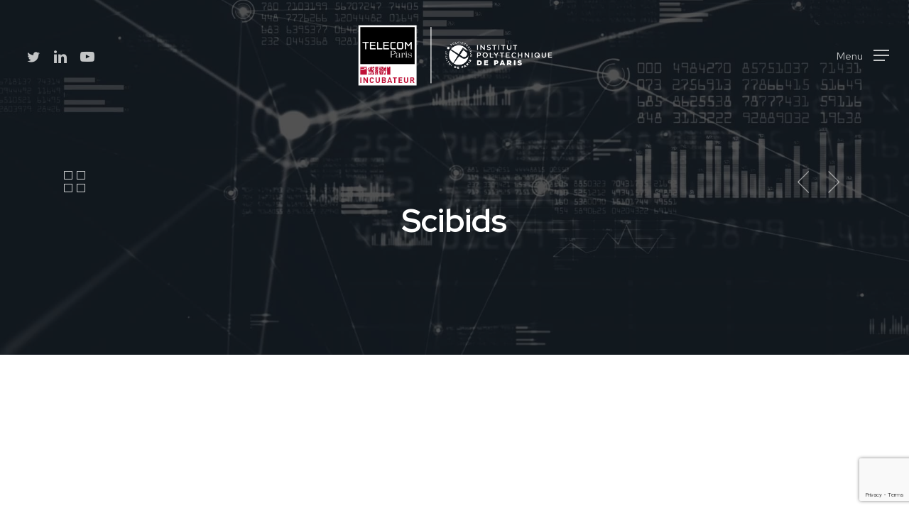

--- FILE ---
content_type: text/html; charset=UTF-8
request_url: https://incubateur-telecomparis.fr/portfolio/scibids
body_size: 17819
content:
<!doctype html>
<html lang="fr-FR" class="no-js">
<head>
	<meta charset="UTF-8">
	<meta name="viewport" content="width=device-width, initial-scale=1, maximum-scale=1, user-scalable=0" /><meta name='robots' content='index, follow, max-image-preview:large, max-snippet:-1, max-video-preview:-1' />

	<!-- This site is optimized with the Yoast SEO plugin v25.6 - https://yoast.com/wordpress/plugins/seo/ -->
	<title>Scibids - Incubateur telecomparis</title>
	<meta name="description" content="Scibids develops Artificial Intelligence to make Digital Marketing more effective." />
	<link rel="canonical" href="https://incubateur-telecomparis.fr/portfolio/scibids" />
	<meta property="og:locale" content="fr_FR" />
	<meta property="og:type" content="article" />
	<meta property="og:title" content="Scibids - Incubateur telecomparis" />
	<meta property="og:description" content="Scibids develops Artificial Intelligence to make Digital Marketing more effective." />
	<meta property="og:url" content="https://incubateur-telecomparis.fr/portfolio/scibids" />
	<meta property="og:site_name" content="Incubateur telecomparis" />
	<meta property="article:modified_time" content="2022-03-23T10:42:03+00:00" />
	<meta name="twitter:card" content="summary_large_image" />
	<meta name="twitter:site" content="@IncubTelecom" />
	<script type="application/ld+json" class="yoast-schema-graph">{"@context":"https://schema.org","@graph":[{"@type":"WebPage","@id":"https://incubateur-telecomparis.fr/portfolio/scibids","url":"https://incubateur-telecomparis.fr/portfolio/scibids","name":"Scibids - Incubateur telecomparis","isPartOf":{"@id":"https://incubateur-telecomparis.fr/#website"},"datePublished":"2022-01-23T10:38:34+00:00","dateModified":"2022-03-23T10:42:03+00:00","description":"Scibids develops Artificial Intelligence to make Digital Marketing more effective.","breadcrumb":{"@id":"https://incubateur-telecomparis.fr/portfolio/scibids#breadcrumb"},"inLanguage":"fr-FR","potentialAction":[{"@type":"ReadAction","target":["https://incubateur-telecomparis.fr/portfolio/scibids"]}]},{"@type":"BreadcrumbList","@id":"https://incubateur-telecomparis.fr/portfolio/scibids#breadcrumb","itemListElement":[{"@type":"ListItem","position":1,"name":"Accueil","item":"https://incubateur-telecomparis.fr/"},{"@type":"ListItem","position":2,"name":"Scibids"}]},{"@type":"WebSite","@id":"https://incubateur-telecomparis.fr/#website","url":"https://incubateur-telecomparis.fr/","name":"Incubateur telecomparis","description":"Les technologies du numérique","publisher":{"@id":"https://incubateur-telecomparis.fr/#organization"},"potentialAction":[{"@type":"SearchAction","target":{"@type":"EntryPoint","urlTemplate":"https://incubateur-telecomparis.fr/?s={search_term_string}"},"query-input":{"@type":"PropertyValueSpecification","valueRequired":true,"valueName":"search_term_string"}}],"inLanguage":"fr-FR"},{"@type":"Organization","@id":"https://incubateur-telecomparis.fr/#organization","name":"Incubateur Télécom Paris","url":"https://incubateur-telecomparis.fr/","logo":{"@type":"ImageObject","inLanguage":"fr-FR","@id":"https://incubateur-telecomparis.fr/#/schema/logo/image/","url":"https://incubateur-telecomparis.fr/wp-content/uploads/2022/02/Logo-IP-retina-noir2.png","contentUrl":"https://incubateur-telecomparis.fr/wp-content/uploads/2022/02/Logo-IP-retina-noir2.png","width":1801,"height":612,"caption":"Incubateur Télécom Paris"},"image":{"@id":"https://incubateur-telecomparis.fr/#/schema/logo/image/"},"sameAs":["https://x.com/IncubTelecom","https://www.linkedin.com/showcase/incubateur-telecomparis/","https://www.youtube.com/channel/UC3pnuM5FX_iGi_8K5Ls2t7Q"]}]}</script>
	<!-- / Yoast SEO plugin. -->


<link rel='dns-prefetch' href='//js-eu1.hs-scripts.com' />
<link rel='dns-prefetch' href='//fonts.googleapis.com' />
<link rel="alternate" type="application/rss+xml" title="Incubateur telecomparis &raquo; Flux" href="https://incubateur-telecomparis.fr/feed" />
<script type="text/javascript">
/* <![CDATA[ */
window._wpemojiSettings = {"baseUrl":"https:\/\/s.w.org\/images\/core\/emoji\/15.0.3\/72x72\/","ext":".png","svgUrl":"https:\/\/s.w.org\/images\/core\/emoji\/15.0.3\/svg\/","svgExt":".svg","source":{"concatemoji":"https:\/\/incubateur-telecomparis.fr\/wp-includes\/js\/wp-emoji-release.min.js?ver=70c095161f9c5d10088c4b29b0dd75cd"}};
/*! This file is auto-generated */
!function(i,n){var o,s,e;function c(e){try{var t={supportTests:e,timestamp:(new Date).valueOf()};sessionStorage.setItem(o,JSON.stringify(t))}catch(e){}}function p(e,t,n){e.clearRect(0,0,e.canvas.width,e.canvas.height),e.fillText(t,0,0);var t=new Uint32Array(e.getImageData(0,0,e.canvas.width,e.canvas.height).data),r=(e.clearRect(0,0,e.canvas.width,e.canvas.height),e.fillText(n,0,0),new Uint32Array(e.getImageData(0,0,e.canvas.width,e.canvas.height).data));return t.every(function(e,t){return e===r[t]})}function u(e,t,n){switch(t){case"flag":return n(e,"\ud83c\udff3\ufe0f\u200d\u26a7\ufe0f","\ud83c\udff3\ufe0f\u200b\u26a7\ufe0f")?!1:!n(e,"\ud83c\uddfa\ud83c\uddf3","\ud83c\uddfa\u200b\ud83c\uddf3")&&!n(e,"\ud83c\udff4\udb40\udc67\udb40\udc62\udb40\udc65\udb40\udc6e\udb40\udc67\udb40\udc7f","\ud83c\udff4\u200b\udb40\udc67\u200b\udb40\udc62\u200b\udb40\udc65\u200b\udb40\udc6e\u200b\udb40\udc67\u200b\udb40\udc7f");case"emoji":return!n(e,"\ud83d\udc26\u200d\u2b1b","\ud83d\udc26\u200b\u2b1b")}return!1}function f(e,t,n){var r="undefined"!=typeof WorkerGlobalScope&&self instanceof WorkerGlobalScope?new OffscreenCanvas(300,150):i.createElement("canvas"),a=r.getContext("2d",{willReadFrequently:!0}),o=(a.textBaseline="top",a.font="600 32px Arial",{});return e.forEach(function(e){o[e]=t(a,e,n)}),o}function t(e){var t=i.createElement("script");t.src=e,t.defer=!0,i.head.appendChild(t)}"undefined"!=typeof Promise&&(o="wpEmojiSettingsSupports",s=["flag","emoji"],n.supports={everything:!0,everythingExceptFlag:!0},e=new Promise(function(e){i.addEventListener("DOMContentLoaded",e,{once:!0})}),new Promise(function(t){var n=function(){try{var e=JSON.parse(sessionStorage.getItem(o));if("object"==typeof e&&"number"==typeof e.timestamp&&(new Date).valueOf()<e.timestamp+604800&&"object"==typeof e.supportTests)return e.supportTests}catch(e){}return null}();if(!n){if("undefined"!=typeof Worker&&"undefined"!=typeof OffscreenCanvas&&"undefined"!=typeof URL&&URL.createObjectURL&&"undefined"!=typeof Blob)try{var e="postMessage("+f.toString()+"("+[JSON.stringify(s),u.toString(),p.toString()].join(",")+"));",r=new Blob([e],{type:"text/javascript"}),a=new Worker(URL.createObjectURL(r),{name:"wpTestEmojiSupports"});return void(a.onmessage=function(e){c(n=e.data),a.terminate(),t(n)})}catch(e){}c(n=f(s,u,p))}t(n)}).then(function(e){for(var t in e)n.supports[t]=e[t],n.supports.everything=n.supports.everything&&n.supports[t],"flag"!==t&&(n.supports.everythingExceptFlag=n.supports.everythingExceptFlag&&n.supports[t]);n.supports.everythingExceptFlag=n.supports.everythingExceptFlag&&!n.supports.flag,n.DOMReady=!1,n.readyCallback=function(){n.DOMReady=!0}}).then(function(){return e}).then(function(){var e;n.supports.everything||(n.readyCallback(),(e=n.source||{}).concatemoji?t(e.concatemoji):e.wpemoji&&e.twemoji&&(t(e.twemoji),t(e.wpemoji)))}))}((window,document),window._wpemojiSettings);
/* ]]> */
</script>
<style id='wp-emoji-styles-inline-css' type='text/css'>

	img.wp-smiley, img.emoji {
		display: inline !important;
		border: none !important;
		box-shadow: none !important;
		height: 1em !important;
		width: 1em !important;
		margin: 0 0.07em !important;
		vertical-align: -0.1em !important;
		background: none !important;
		padding: 0 !important;
	}
</style>
<link rel='stylesheet' id='wp-block-library-css' href='https://incubateur-telecomparis.fr/wp-includes/css/dist/block-library/style.min.css?ver=70c095161f9c5d10088c4b29b0dd75cd' type='text/css' media='all' />
<style id='classic-theme-styles-inline-css' type='text/css'>
/*! This file is auto-generated */
.wp-block-button__link{color:#fff;background-color:#32373c;border-radius:9999px;box-shadow:none;text-decoration:none;padding:calc(.667em + 2px) calc(1.333em + 2px);font-size:1.125em}.wp-block-file__button{background:#32373c;color:#fff;text-decoration:none}
</style>
<style id='global-styles-inline-css' type='text/css'>
:root{--wp--preset--aspect-ratio--square: 1;--wp--preset--aspect-ratio--4-3: 4/3;--wp--preset--aspect-ratio--3-4: 3/4;--wp--preset--aspect-ratio--3-2: 3/2;--wp--preset--aspect-ratio--2-3: 2/3;--wp--preset--aspect-ratio--16-9: 16/9;--wp--preset--aspect-ratio--9-16: 9/16;--wp--preset--color--black: #000000;--wp--preset--color--cyan-bluish-gray: #abb8c3;--wp--preset--color--white: #ffffff;--wp--preset--color--pale-pink: #f78da7;--wp--preset--color--vivid-red: #cf2e2e;--wp--preset--color--luminous-vivid-orange: #ff6900;--wp--preset--color--luminous-vivid-amber: #fcb900;--wp--preset--color--light-green-cyan: #7bdcb5;--wp--preset--color--vivid-green-cyan: #00d084;--wp--preset--color--pale-cyan-blue: #8ed1fc;--wp--preset--color--vivid-cyan-blue: #0693e3;--wp--preset--color--vivid-purple: #9b51e0;--wp--preset--gradient--vivid-cyan-blue-to-vivid-purple: linear-gradient(135deg,rgba(6,147,227,1) 0%,rgb(155,81,224) 100%);--wp--preset--gradient--light-green-cyan-to-vivid-green-cyan: linear-gradient(135deg,rgb(122,220,180) 0%,rgb(0,208,130) 100%);--wp--preset--gradient--luminous-vivid-amber-to-luminous-vivid-orange: linear-gradient(135deg,rgba(252,185,0,1) 0%,rgba(255,105,0,1) 100%);--wp--preset--gradient--luminous-vivid-orange-to-vivid-red: linear-gradient(135deg,rgba(255,105,0,1) 0%,rgb(207,46,46) 100%);--wp--preset--gradient--very-light-gray-to-cyan-bluish-gray: linear-gradient(135deg,rgb(238,238,238) 0%,rgb(169,184,195) 100%);--wp--preset--gradient--cool-to-warm-spectrum: linear-gradient(135deg,rgb(74,234,220) 0%,rgb(151,120,209) 20%,rgb(207,42,186) 40%,rgb(238,44,130) 60%,rgb(251,105,98) 80%,rgb(254,248,76) 100%);--wp--preset--gradient--blush-light-purple: linear-gradient(135deg,rgb(255,206,236) 0%,rgb(152,150,240) 100%);--wp--preset--gradient--blush-bordeaux: linear-gradient(135deg,rgb(254,205,165) 0%,rgb(254,45,45) 50%,rgb(107,0,62) 100%);--wp--preset--gradient--luminous-dusk: linear-gradient(135deg,rgb(255,203,112) 0%,rgb(199,81,192) 50%,rgb(65,88,208) 100%);--wp--preset--gradient--pale-ocean: linear-gradient(135deg,rgb(255,245,203) 0%,rgb(182,227,212) 50%,rgb(51,167,181) 100%);--wp--preset--gradient--electric-grass: linear-gradient(135deg,rgb(202,248,128) 0%,rgb(113,206,126) 100%);--wp--preset--gradient--midnight: linear-gradient(135deg,rgb(2,3,129) 0%,rgb(40,116,252) 100%);--wp--preset--font-size--small: 13px;--wp--preset--font-size--medium: 20px;--wp--preset--font-size--large: 36px;--wp--preset--font-size--x-large: 42px;--wp--preset--spacing--20: 0.44rem;--wp--preset--spacing--30: 0.67rem;--wp--preset--spacing--40: 1rem;--wp--preset--spacing--50: 1.5rem;--wp--preset--spacing--60: 2.25rem;--wp--preset--spacing--70: 3.38rem;--wp--preset--spacing--80: 5.06rem;--wp--preset--shadow--natural: 6px 6px 9px rgba(0, 0, 0, 0.2);--wp--preset--shadow--deep: 12px 12px 50px rgba(0, 0, 0, 0.4);--wp--preset--shadow--sharp: 6px 6px 0px rgba(0, 0, 0, 0.2);--wp--preset--shadow--outlined: 6px 6px 0px -3px rgba(255, 255, 255, 1), 6px 6px rgba(0, 0, 0, 1);--wp--preset--shadow--crisp: 6px 6px 0px rgba(0, 0, 0, 1);}:where(.is-layout-flex){gap: 0.5em;}:where(.is-layout-grid){gap: 0.5em;}body .is-layout-flex{display: flex;}.is-layout-flex{flex-wrap: wrap;align-items: center;}.is-layout-flex > :is(*, div){margin: 0;}body .is-layout-grid{display: grid;}.is-layout-grid > :is(*, div){margin: 0;}:where(.wp-block-columns.is-layout-flex){gap: 2em;}:where(.wp-block-columns.is-layout-grid){gap: 2em;}:where(.wp-block-post-template.is-layout-flex){gap: 1.25em;}:where(.wp-block-post-template.is-layout-grid){gap: 1.25em;}.has-black-color{color: var(--wp--preset--color--black) !important;}.has-cyan-bluish-gray-color{color: var(--wp--preset--color--cyan-bluish-gray) !important;}.has-white-color{color: var(--wp--preset--color--white) !important;}.has-pale-pink-color{color: var(--wp--preset--color--pale-pink) !important;}.has-vivid-red-color{color: var(--wp--preset--color--vivid-red) !important;}.has-luminous-vivid-orange-color{color: var(--wp--preset--color--luminous-vivid-orange) !important;}.has-luminous-vivid-amber-color{color: var(--wp--preset--color--luminous-vivid-amber) !important;}.has-light-green-cyan-color{color: var(--wp--preset--color--light-green-cyan) !important;}.has-vivid-green-cyan-color{color: var(--wp--preset--color--vivid-green-cyan) !important;}.has-pale-cyan-blue-color{color: var(--wp--preset--color--pale-cyan-blue) !important;}.has-vivid-cyan-blue-color{color: var(--wp--preset--color--vivid-cyan-blue) !important;}.has-vivid-purple-color{color: var(--wp--preset--color--vivid-purple) !important;}.has-black-background-color{background-color: var(--wp--preset--color--black) !important;}.has-cyan-bluish-gray-background-color{background-color: var(--wp--preset--color--cyan-bluish-gray) !important;}.has-white-background-color{background-color: var(--wp--preset--color--white) !important;}.has-pale-pink-background-color{background-color: var(--wp--preset--color--pale-pink) !important;}.has-vivid-red-background-color{background-color: var(--wp--preset--color--vivid-red) !important;}.has-luminous-vivid-orange-background-color{background-color: var(--wp--preset--color--luminous-vivid-orange) !important;}.has-luminous-vivid-amber-background-color{background-color: var(--wp--preset--color--luminous-vivid-amber) !important;}.has-light-green-cyan-background-color{background-color: var(--wp--preset--color--light-green-cyan) !important;}.has-vivid-green-cyan-background-color{background-color: var(--wp--preset--color--vivid-green-cyan) !important;}.has-pale-cyan-blue-background-color{background-color: var(--wp--preset--color--pale-cyan-blue) !important;}.has-vivid-cyan-blue-background-color{background-color: var(--wp--preset--color--vivid-cyan-blue) !important;}.has-vivid-purple-background-color{background-color: var(--wp--preset--color--vivid-purple) !important;}.has-black-border-color{border-color: var(--wp--preset--color--black) !important;}.has-cyan-bluish-gray-border-color{border-color: var(--wp--preset--color--cyan-bluish-gray) !important;}.has-white-border-color{border-color: var(--wp--preset--color--white) !important;}.has-pale-pink-border-color{border-color: var(--wp--preset--color--pale-pink) !important;}.has-vivid-red-border-color{border-color: var(--wp--preset--color--vivid-red) !important;}.has-luminous-vivid-orange-border-color{border-color: var(--wp--preset--color--luminous-vivid-orange) !important;}.has-luminous-vivid-amber-border-color{border-color: var(--wp--preset--color--luminous-vivid-amber) !important;}.has-light-green-cyan-border-color{border-color: var(--wp--preset--color--light-green-cyan) !important;}.has-vivid-green-cyan-border-color{border-color: var(--wp--preset--color--vivid-green-cyan) !important;}.has-pale-cyan-blue-border-color{border-color: var(--wp--preset--color--pale-cyan-blue) !important;}.has-vivid-cyan-blue-border-color{border-color: var(--wp--preset--color--vivid-cyan-blue) !important;}.has-vivid-purple-border-color{border-color: var(--wp--preset--color--vivid-purple) !important;}.has-vivid-cyan-blue-to-vivid-purple-gradient-background{background: var(--wp--preset--gradient--vivid-cyan-blue-to-vivid-purple) !important;}.has-light-green-cyan-to-vivid-green-cyan-gradient-background{background: var(--wp--preset--gradient--light-green-cyan-to-vivid-green-cyan) !important;}.has-luminous-vivid-amber-to-luminous-vivid-orange-gradient-background{background: var(--wp--preset--gradient--luminous-vivid-amber-to-luminous-vivid-orange) !important;}.has-luminous-vivid-orange-to-vivid-red-gradient-background{background: var(--wp--preset--gradient--luminous-vivid-orange-to-vivid-red) !important;}.has-very-light-gray-to-cyan-bluish-gray-gradient-background{background: var(--wp--preset--gradient--very-light-gray-to-cyan-bluish-gray) !important;}.has-cool-to-warm-spectrum-gradient-background{background: var(--wp--preset--gradient--cool-to-warm-spectrum) !important;}.has-blush-light-purple-gradient-background{background: var(--wp--preset--gradient--blush-light-purple) !important;}.has-blush-bordeaux-gradient-background{background: var(--wp--preset--gradient--blush-bordeaux) !important;}.has-luminous-dusk-gradient-background{background: var(--wp--preset--gradient--luminous-dusk) !important;}.has-pale-ocean-gradient-background{background: var(--wp--preset--gradient--pale-ocean) !important;}.has-electric-grass-gradient-background{background: var(--wp--preset--gradient--electric-grass) !important;}.has-midnight-gradient-background{background: var(--wp--preset--gradient--midnight) !important;}.has-small-font-size{font-size: var(--wp--preset--font-size--small) !important;}.has-medium-font-size{font-size: var(--wp--preset--font-size--medium) !important;}.has-large-font-size{font-size: var(--wp--preset--font-size--large) !important;}.has-x-large-font-size{font-size: var(--wp--preset--font-size--x-large) !important;}
:where(.wp-block-post-template.is-layout-flex){gap: 1.25em;}:where(.wp-block-post-template.is-layout-grid){gap: 1.25em;}
:where(.wp-block-columns.is-layout-flex){gap: 2em;}:where(.wp-block-columns.is-layout-grid){gap: 2em;}
:root :where(.wp-block-pullquote){font-size: 1.5em;line-height: 1.6;}
</style>
<link rel='stylesheet' id='contact-form-7-css' href='https://incubateur-telecomparis.fr/wp-content/plugins/contact-form-7/includes/css/styles.css?ver=6.0.6' type='text/css' media='all' />
<link rel='stylesheet' id='nectar-portfolio-css' href='https://incubateur-telecomparis.fr/wp-content/plugins/salient-portfolio/css/portfolio.css?ver=1.7.2' type='text/css' media='all' />
<link rel='stylesheet' id='font-awesome-css' href='https://incubateur-telecomparis.fr/wp-content/themes/salient/css/font-awesome-legacy.min.css?ver=4.7.1' type='text/css' media='all' />
<link rel='stylesheet' id='salient-grid-system-css' href='https://incubateur-telecomparis.fr/wp-content/themes/salient/css/build/grid-system.css?ver=15.0.8' type='text/css' media='all' />
<link rel='stylesheet' id='main-styles-css' href='https://incubateur-telecomparis.fr/wp-content/themes/salient/css/build/style.css?ver=15.0.8' type='text/css' media='all' />
<link rel='stylesheet' id='nectar-header-layout-centered-logo-between-menu-css' href='https://incubateur-telecomparis.fr/wp-content/themes/salient/css/build/header/header-layout-centered-logo-between-menu.css?ver=15.0.8' type='text/css' media='all' />
<link rel='stylesheet' id='nectar-single-styles-css' href='https://incubateur-telecomparis.fr/wp-content/themes/salient/css/build/single.css?ver=15.0.8' type='text/css' media='all' />
<link rel='stylesheet' id='nectar-element-cascading-images-css' href='https://incubateur-telecomparis.fr/wp-content/themes/salient/css/build/elements/element-cascading-images.css?ver=15.0.8' type='text/css' media='all' />
<link rel='stylesheet' id='nectar_default_font_open_sans-css' href='https://fonts.googleapis.com/css?family=Open+Sans%3A300%2C400%2C600%2C700&#038;subset=latin%2Clatin-ext' type='text/css' media='all' />
<link rel='stylesheet' id='responsive-css' href='https://incubateur-telecomparis.fr/wp-content/themes/salient/css/build/responsive.css?ver=15.0.8' type='text/css' media='all' />
<link rel='stylesheet' id='skin-material-css' href='https://incubateur-telecomparis.fr/wp-content/themes/salient/css/build/skin-material.css?ver=15.0.8' type='text/css' media='all' />
<link rel='stylesheet' id='salient-wp-menu-dynamic-css' href='https://incubateur-telecomparis.fr/wp-content/uploads/salient/menu-dynamic.css?ver=1743' type='text/css' media='all' />
<link rel='stylesheet' id='loftloader-lite-animation-css' href='https://incubateur-telecomparis.fr/wp-content/plugins/loftloader/assets/css/loftloader.min.css?ver=2024112801' type='text/css' media='all' />
<link rel='stylesheet' id='dynamic-css-css' href='https://incubateur-telecomparis.fr/wp-content/themes/salient/css/salient-dynamic-styles.css?ver=7073' type='text/css' media='all' />
<style id='dynamic-css-inline-css' type='text/css'>
.page-header-overlay-color[data-overlay-opacity="0.7"]:after{opacity:0.7;}.no-rgba #header-space{display:none;}@media only screen and (max-width:999px){body #header-space[data-header-mobile-fixed="1"]{display:none;}#header-outer[data-mobile-fixed="false"]{position:absolute;}}@media only screen and (max-width:999px){body:not(.nectar-no-flex-height) #header-space[data-secondary-header-display="full"]:not([data-header-mobile-fixed="false"]){display:block!important;margin-bottom:-86px;}#header-space[data-secondary-header-display="full"][data-header-mobile-fixed="false"]{display:none;}}@media only screen and (min-width:1000px){#header-space{display:none;}.nectar-slider-wrap.first-section,.parallax_slider_outer.first-section,.full-width-content.first-section,.parallax_slider_outer.first-section .swiper-slide .content,.nectar-slider-wrap.first-section .swiper-slide .content,#page-header-bg,.nder-page-header,#page-header-wrap,.full-width-section.first-section{margin-top:0!important;}body #page-header-bg,body #page-header-wrap{height:156px;}body #search-outer{z-index:100000;}}@media only screen and (min-width:1000px){#page-header-wrap.fullscreen-header,#page-header-wrap.fullscreen-header #page-header-bg,html:not(.nectar-box-roll-loaded) .nectar-box-roll > #page-header-bg.fullscreen-header,.nectar_fullscreen_zoom_recent_projects,#nectar_fullscreen_rows:not(.afterLoaded) > div{height:100vh;}.wpb_row.vc_row-o-full-height.top-level,.wpb_row.vc_row-o-full-height.top-level > .col.span_12{min-height:100vh;}#page-header-bg[data-alignment-v="middle"] .span_6 .inner-wrap,#page-header-bg[data-alignment-v="top"] .span_6 .inner-wrap{padding-top:128px;}.nectar-slider-wrap[data-fullscreen="true"]:not(.loaded),.nectar-slider-wrap[data-fullscreen="true"]:not(.loaded) .swiper-container{height:calc(100vh + 2px)!important;}.admin-bar .nectar-slider-wrap[data-fullscreen="true"]:not(.loaded),.admin-bar .nectar-slider-wrap[data-fullscreen="true"]:not(.loaded) .swiper-container{height:calc(100vh - 30px)!important;}}@media only screen and (max-width:999px){#page-header-bg[data-alignment-v="middle"]:not(.fullscreen-header) .span_6 .inner-wrap,#page-header-bg[data-alignment-v="top"] .span_6 .inner-wrap{padding-top:70px;}.vc_row.top-level.full-width-section:not(.full-width-ns) > .span_12,#page-header-bg[data-alignment-v="bottom"] .span_6 .inner-wrap{padding-top:60px;}}@media only screen and (max-width:690px){.vc_row.top-level.full-width-section:not(.full-width-ns) > .span_12{padding-top:70px;}.vc_row.top-level.full-width-content .nectar-recent-posts-single_featured .recent-post-container > .inner-wrap{padding-top:60px;}}@media only screen and (max-width:999px){.full-width-ns .nectar-slider-wrap .swiper-slide[data-y-pos="middle"] .content,.full-width-ns .nectar-slider-wrap .swiper-slide[data-y-pos="top"] .content{padding-top:30px;}}@media only screen and (max-width:999px){.using-mobile-browser #nectar_fullscreen_rows:not(.afterLoaded):not([data-mobile-disable="on"]) > div{height:calc(100vh - 76px);}.using-mobile-browser .wpb_row.vc_row-o-full-height.top-level,.using-mobile-browser .wpb_row.vc_row-o-full-height.top-level > .col.span_12,[data-permanent-transparent="1"].using-mobile-browser .wpb_row.vc_row-o-full-height.top-level,[data-permanent-transparent="1"].using-mobile-browser .wpb_row.vc_row-o-full-height.top-level > .col.span_12{min-height:calc(100vh - 76px);}html:not(.nectar-box-roll-loaded) .nectar-box-roll > #page-header-bg.fullscreen-header,.nectar_fullscreen_zoom_recent_projects,.nectar-slider-wrap[data-fullscreen="true"]:not(.loaded),.nectar-slider-wrap[data-fullscreen="true"]:not(.loaded) .swiper-container,#nectar_fullscreen_rows:not(.afterLoaded):not([data-mobile-disable="on"]) > div{height:calc(100vh - 1px);}.wpb_row.vc_row-o-full-height.top-level,.wpb_row.vc_row-o-full-height.top-level > .col.span_12{min-height:calc(100vh - 1px);}body[data-transparent-header="false"] #ajax-content-wrap.no-scroll{min-height:calc(100vh - 1px);height:calc(100vh - 1px);}}.wpb_column[data-cfc="true"] h1,.wpb_column[data-cfc="true"] h2,.wpb_column[data-cfc="true"] h3,.wpb_column[data-cfc="true"] h4,.wpb_column[data-cfc="true"] h5,.wpb_column[data-cfc="true"] h6,.wpb_column[data-cfc="true"] p{color:inherit}.nectar_icon_wrap[data-style*="default"][data-color*="extra-color-gradient"] .nectar_icon i{border-radius:0!important;text-align:center;}.nectar_icon_wrap[data-style*="default"][data-color*="extra-color-gradient"] .nectar_icon i:before{vertical-align:top;}.nectar_icon_wrap[data-style*="default"][data-color*="extra-color-gradient"] .nectar_icon i[class*="fa-"],.nectar_icon_wrap[data-style*="default"][data-color*="extra-color-gradient"] .nectar_icon i[class^="icon-"]{vertical-align:baseline;}.screen-reader-text,.nectar-skip-to-content:not(:focus){border:0;clip:rect(1px,1px,1px,1px);clip-path:inset(50%);height:1px;margin:-1px;overflow:hidden;padding:0;position:absolute!important;width:1px;word-wrap:normal!important;}.row .col img:not([srcset]){width:auto;}.row .col img.img-with-animation.nectar-lazy:not([srcset]){width:100%;}
</style>
<link rel='stylesheet' id='redux-google-fonts-salient_redux-css' href='https://fonts.googleapis.com/css?family=Red+Hat+Display%3A400%2C700%2C500%2C900%2C800&#038;ver=1717503282' type='text/css' media='all' />
<script type="text/javascript" src="https://incubateur-telecomparis.fr/wp-includes/js/jquery/jquery.min.js?ver=3.7.1" id="jquery-core-js"></script>
<script type="text/javascript" src="https://incubateur-telecomparis.fr/wp-includes/js/jquery/jquery-migrate.min.js?ver=3.4.1" id="jquery-migrate-js"></script>
<link rel="https://api.w.org/" href="https://incubateur-telecomparis.fr/wp-json/" /><link rel="EditURI" type="application/rsd+xml" title="RSD" href="https://incubateur-telecomparis.fr/xmlrpc.php?rsd" />
<link rel="alternate" title="oEmbed (JSON)" type="application/json+oembed" href="https://incubateur-telecomparis.fr/wp-json/oembed/1.0/embed?url=https%3A%2F%2Fincubateur-telecomparis.fr%2Fportfolio%2Fscibids" />
<link rel="alternate" title="oEmbed (XML)" type="text/xml+oembed" href="https://incubateur-telecomparis.fr/wp-json/oembed/1.0/embed?url=https%3A%2F%2Fincubateur-telecomparis.fr%2Fportfolio%2Fscibids&#038;format=xml" />
			<!-- DO NOT COPY THIS SNIPPET! Start of Page Analytics Tracking for HubSpot WordPress plugin v11.3.21-->
			<script class="hsq-set-content-id" data-content-id="blog-post">
				var _hsq = _hsq || [];
				_hsq.push(["setContentType", "blog-post"]);
			</script>
			<!-- DO NOT COPY THIS SNIPPET! End of Page Analytics Tracking for HubSpot WordPress plugin -->
			<script type="text/javascript"> var root = document.getElementsByTagName( "html" )[0]; root.setAttribute( "class", "js" ); </script><meta name="generator" content="Powered by WPBakery Page Builder - drag and drop page builder for WordPress."/>
<link rel="icon" href="https://incubateur-telecomparis.fr/wp-content/uploads/2022/02/cropped-Favicon2-32x32.png" sizes="32x32" />
<link rel="icon" href="https://incubateur-telecomparis.fr/wp-content/uploads/2022/02/cropped-Favicon2-192x192.png" sizes="192x192" />
<link rel="apple-touch-icon" href="https://incubateur-telecomparis.fr/wp-content/uploads/2022/02/cropped-Favicon2-180x180.png" />
<meta name="msapplication-TileImage" content="https://incubateur-telecomparis.fr/wp-content/uploads/2022/02/cropped-Favicon2-270x270.png" />
<style id="loftloader-lite-custom-bg-color">#loftloader-wrapper .loader-section {
	background: #000000;
}
</style><style id="loftloader-lite-custom-bg-opacity">#loftloader-wrapper .loader-section {
	opacity: 0.7;
}
</style><style id="loftloader-lite-custom-loader">#loftloader-wrapper.pl-beating #loader {
	color: #bf1238;
}
</style><noscript><style> .wpb_animate_when_almost_visible { opacity: 1; }</style></noscript></head><body data-rsssl=1 class="portfolio-template-default single single-portfolio postid-2123 material wpb-js-composer js-comp-ver-6.9.1 vc_responsive loftloader-lite-enabled" data-footer-reveal="false" data-footer-reveal-shadow="none" data-header-format="centered-logo-between-menu" data-body-border="off" data-boxed-style="" data-header-breakpoint="1000" data-dropdown-style="minimal" data-cae="easeOutCubic" data-cad="750" data-megamenu-width="contained" data-aie="none" data-ls="fancybox" data-apte="standard" data-hhun="0" data-fancy-form-rcs="default" data-form-style="default" data-form-submit="regular" data-is="minimal" data-button-style="default" data-user-account-button="false" data-flex-cols="true" data-col-gap="default" data-header-inherit-rc="false" data-header-search="false" data-animated-anchors="true" data-ajax-transitions="false" data-full-width-header="true" data-slide-out-widget-area="true" data-slide-out-widget-area-style="slide-out-from-right" data-user-set-ocm="1" data-loading-animation="none" data-bg-header="true" data-responsive="1" data-ext-responsive="true" data-ext-padding="90" data-header-resize="1" data-header-color="light" data-cart="false" data-remove-m-parallax="" data-remove-m-video-bgs="" data-m-animate="0" data-force-header-trans-color="light" data-smooth-scrolling="0" data-permanent-transparent="false" ><div id="loftloader-wrapper" class="pl-beating" data-show-close-time="15000" data-max-load-time="0"><div class="loader-section section-fade"></div><div class="loader-inner"><div id="loader"><span></span></div></div><div class="loader-close-button" style="display: none;"><span class="screen-reader-text">Close</span></div></div>
	
	<script type="text/javascript">
	 (function(window, document) {

		 if(navigator.userAgent.match(/(Android|iPod|iPhone|iPad|BlackBerry|IEMobile|Opera Mini)/)) {
			 document.body.className += " using-mobile-browser mobile ";
		 }

		 if( !("ontouchstart" in window) ) {

			 var body = document.querySelector("body");
			 var winW = window.innerWidth;
			 var bodyW = body.clientWidth;

			 if (winW > bodyW + 4) {
				 body.setAttribute("style", "--scroll-bar-w: " + (winW - bodyW - 4) + "px");
			 } else {
				 body.setAttribute("style", "--scroll-bar-w: 0px");
			 }
		 }

	 })(window, document);
   </script><a href="#ajax-content-wrap" class="nectar-skip-to-content">Skip to main content</a><div class="ocm-effect-wrap"><div class="ocm-effect-wrap-inner">	
	<div id="header-space"  data-header-mobile-fixed='1'></div> 
	
		<div id="header-outer" data-has-menu="false" data-has-buttons="yes" data-header-button_style="default" data-using-pr-menu="false" data-mobile-fixed="1" data-ptnm="false" data-lhe="default" data-user-set-bg="#ffffff" data-format="centered-logo-between-menu" data-permanent-transparent="false" data-megamenu-rt="0" data-remove-fixed="0" data-header-resize="1" data-cart="false" data-transparency-option="" data-box-shadow="large" data-shrink-num="6" data-using-secondary="0" data-using-logo="1" data-logo-height="100" data-m-logo-height="60" data-padding="28" data-full-width="true" data-condense="false" data-transparent-header="true" data-transparent-shadow-helper="false" data-remove-border="true" class="transparent">
		
<div id="search-outer" class="nectar">
	<div id="search">
		<div class="container">
			 <div id="search-box">
				 <div class="inner-wrap">
					 <div class="col span_12">
						  <form role="search" action="https://incubateur-telecomparis.fr/" method="GET">
														 <input type="text" name="s"  value="" aria-label="Search" placeholder="Search" />
							 
						<span>Hit enter to search or ESC to close</span>
												</form>
					</div><!--/span_12-->
				</div><!--/inner-wrap-->
			 </div><!--/search-box-->
			 <div id="close"><a href="#"><span class="screen-reader-text">Close Search</span>
				<span class="close-wrap"> <span class="close-line close-line1"></span> <span class="close-line close-line2"></span> </span>				 </a></div>
		 </div><!--/container-->
	</div><!--/search-->
</div><!--/search-outer-->

<header id="top">
	<div class="container">
		<div class="row">
			<div class="col span_3">
								<a id="logo" href="https://incubateur-telecomparis.fr" data-supplied-ml-starting-dark="false" data-supplied-ml-starting="false" data-supplied-ml="false" >
					<img class="stnd skip-lazy default-logo" width="2000" height="688" alt="Incubateur telecomparis" src="https://incubateur-telecomparis.fr/wp-content/uploads/2023/11/logo_tp-incub_center-horiz_noir.png" srcset="https://incubateur-telecomparis.fr/wp-content/uploads/2023/11/logo_tp-incub_center-horiz_noir.png 1x, https://incubateur-telecomparis.fr/wp-content/uploads/2023/11/logo_tp-incub_center-horiz_noir.png 2x" /><img class="starting-logo skip-lazy default-logo" width="2000" height="688" alt="Incubateur telecomparis" src="https://incubateur-telecomparis.fr/wp-content/uploads/2023/11/logo_tp-incub_center-horiz_blanc-1.png" srcset="https://incubateur-telecomparis.fr/wp-content/uploads/2023/11/logo_tp-incub_center-horiz_blanc-1.png 1x, https://incubateur-telecomparis.fr/wp-content/uploads/2023/11/logo_tp-incub_center-horiz_blanc-1.png 2x" /><img class="starting-logo dark-version skip-lazy default-logo" width="2000" height="688" alt="Incubateur telecomparis" src="https://incubateur-telecomparis.fr/wp-content/uploads/2023/11/logo_tp-incub_center-horiz_noir.png" srcset="https://incubateur-telecomparis.fr/wp-content/uploads/2023/11/logo_tp-incub_center-horiz_noir.png 1x, https://incubateur-telecomparis.fr/wp-content/uploads/2023/11/logo_tp-incub_center-horiz_noir.png 2x" />				</a>
							</div><!--/span_3-->

			<div class="col span_9 col_last">
									<div class="nectar-mobile-only mobile-header"><div class="inner"></div></div>
													<div class="slide-out-widget-area-toggle mobile-icon slide-out-from-right" data-custom-color="false" data-icon-animation="simple-transform">
						<div> <a href="#sidewidgetarea" aria-label="Navigation Menu" aria-expanded="false" class="closed using-label">
							<i class="label">Menu</i><span aria-hidden="true"> <i class="lines-button x2"> <i class="lines"></i> </i> </span>
						</a></div>
					</div>
				
									<nav>
													<ul class="sf-menu">
								<li class="no-menu-assigned"><a href="#"></a></li><li id="social-in-menu" class="button_social_group"><a target="_blank" rel="noopener" href="https://twitter.com/IncubTelecom"><span class="screen-reader-text">twitter</span><i class="fa fa-twitter" aria-hidden="true"></i> </a><a target="_blank" rel="noopener" href="https://www.linkedin.com/showcase/incubateur-telecomparis/?originalSubdomain=fr"><span class="screen-reader-text">linkedin</span><i class="fa fa-linkedin" aria-hidden="true"></i> </a><a target="_blank" rel="noopener" href="https://www.youtube.com/channel/UC3pnuM5FX_iGi_8K5Ls2t7Q"><span class="screen-reader-text">youtube</span><i class="fa fa-youtube-play" aria-hidden="true"></i> </a></li>							</ul>
													<ul class="buttons sf-menu" data-user-set-ocm="1">

								<li class="slide-out-widget-area-toggle" data-icon-animation="simple-transform" data-custom-color="false"><div> <a href="#sidewidgetarea" aria-label="Navigation Menu" aria-expanded="false" class="closed using-label"> <i class="label">Menu</i><span aria-hidden="true"> <i class="lines-button x2"> <i class="lines"></i> </i> </span> </a> </div></li>
							</ul>
						
					</nav>

					<div class="logo-spacing" data-using-image="true"><img class="hidden-logo" alt="Incubateur telecomparis" width="2000" height="688" src="https://incubateur-telecomparis.fr/wp-content/uploads/2023/11/logo_tp-incub_center-horiz_noir.png" /></div>
				</div><!--/span_9-->

				
			</div><!--/row-->
					</div><!--/container-->
	</header>		
	</div>
		<div id="ajax-content-wrap">

<div id="full_width_portfolio"  data-featured-img="empty">
			
		<div id="page-header-wrap" data-animate-in-effect="none" data-midnight="light" class="" style="height: 500px;"><div id="page-header-bg" class="not-loaded " data-padding-amt="normal" data-animate-in-effect="none" data-midnight="light" data-text-effect="" data-bg-pos="center" data-alignment="left" data-alignment-v="middle" data-parallax="0" data-height="500"  style="background-color: #c1ecd7; height:500px;">					<div class="page-header-bg-image-wrap" id="nectar-page-header-p-wrap" data-parallax-speed="fast">
						<div class="page-header-bg-image" style="background-image: url(https://incubateur-telecomparis.fr/wp-content/uploads/2022/03/scibids2.jpg);"></div>
					</div> 					<div class="page-header-overlay-color" data-overlay-opacity="0.7" style="background-color: #0a0a0a;"></div>
				
				<div class="container">
					<div class="row project-title">
						<div class="container">
							<div class="col span_6 section-title no-date">
								<div class="inner-wrap">
									<h1>Scibids</h1>
													<div id="portfolio-nav">
											<ul>
							<li id="all-items"><a href="https://incubateur-telecomparis.fr/les-startups" title="Back to all projects"><i class="icon-salient-back-to-all"></i></a></li>  
						</ul>
					
					<ul class="controls">    
				   								<li id="prev-link">
									<a href="https://incubateur-telecomparis.fr/portfolio/ogo-security" rel="next"><i class="icon-salient-left-arrow-thin"></i></a>									</li>
								<li id="next-link">
									<a href="https://incubateur-telecomparis.fr/portfolio/predictice" rel="prev"><i class="icon-salient-right-arrow-thin"></i></a>								</li> 
							   
					                             
				</ul>
				
			</div>
				
											</div>
							</div>
						</div>
					</div><!--/row-->


				


			</div>
</div>

</div>		
	<div class="container-wrap" data-nav-pos="in_header" data-rm-header="false">
		
		<div class="container main-content"> 
			
						
			<div class="row  ">
				
				
<div class="post-area col span_12">
  
	  
	<div id="portfolio-extra">
		<div id="fws_68dd73a63d6f1"  data-column-margin="default" data-midnight="light" data-top-percent="8%" data-bottom-percent="8%"  class="wpb_row vc_row-fluid vc_row full-width-section parallax_section"  style="padding-top: calc(100vw * 0.08); padding-bottom: calc(100vw * 0.08); "><div class="row-bg-wrap" data-bg-animation="none" data-bg-animation-delay="" data-bg-overlay="true"><div class="inner-wrap row-bg-layer" ><div class="row-bg viewport-desktop" data-parallax-speed="fast" style=""></div></div><div class="row-bg-overlay row-bg-layer" style="background: rgba(255,255,255,0.67); background: linear-gradient(45deg,rgba(255,255,255,0.67) 0%,#ffffff 100%);  opacity: 0.3; "></div></div><div class="row_col_wrap_12 col span_12 light left">
	<div  class="vc_col-sm-12 wpb_column column_container vc_column_container col no-extra-padding inherit_tablet inherit_phone "  data-padding-pos="all" data-has-bg-color="false" data-bg-color="" data-bg-opacity="1" data-animation="" data-delay="0" >
		<div class="vc_column-inner" >
			<div class="wpb_wrapper">
				<div id="fws_68dd73a641916" data-midnight="" data-column-margin="default" class="wpb_row vc_row-fluid vc_row inner_row vc_row-o-equal-height vc_row-flex vc_row-o-content-middle"  style=""><div class="row-bg-wrap"> <div class="row-bg" ></div> </div><div class="row_col_wrap_12_inner col span_12  left">
	<div  class="vc_col-sm-6 wpb_column column_container vc_column_container col child_column no-extra-padding inherit_tablet inherit_phone "   data-padding-pos="all" data-has-bg-color="false" data-bg-color="" data-bg-opacity="1" data-animation="" data-delay="0" >
		<div class="vc_column-inner" >
		<div class="wpb_wrapper">
			<div class="nectar_cascading_images" data-border-radius="none" data-parallax="" data-parallax-intensity="subtle" data-animation-timing="175"><div class="cascading-image" data-has-img="false" style=" padding:19%;" data-max-width="100%" data-max-width-mobile="100%" data-animation="grow-in" data-shadow="none"><div class="inner-wrap"><div class="bg-layer" data-scale="1" style="transform: scale(1)"><div class="bg-color" style=" -webkit-transform:translateX(0%) translateY(0%) ; -ms-transform:translateX(0%) translateY(0%) ; transform: translateX(0%) translateY(0%) ; background-color: #c1ecd7;" data-has-bg-color="true"></div></div></div></div><div class="cascading-image" data-has-img="true" style=" padding:19%;" data-max-width="100%" data-max-width-mobile="100%" data-animation="grow-in" data-shadow="x_large_depth"><div class="inner-wrap"><div class="bg-layer" data-scale="1" style="transform: scale(1)"><div style=" -webkit-transform:translateX(15%) translateY(-30%) ; transform:translateX(15%) translateY(-30%) ;" class="img-wrap"> <img fetchpriority="high" decoding="async" src="https://incubateur-telecomparis.fr/wp-content/uploads/2022/03/scibids.jpg" srcset="https://incubateur-telecomparis.fr/wp-content/uploads/2022/03/scibids.jpg 1086w, https://incubateur-telecomparis.fr/wp-content/uploads/2022/03/scibids-300x300.jpg 300w, https://incubateur-telecomparis.fr/wp-content/uploads/2022/03/scibids-1024x1024.jpg 1024w, https://incubateur-telecomparis.fr/wp-content/uploads/2022/03/scibids-150x150.jpg 150w, https://incubateur-telecomparis.fr/wp-content/uploads/2022/03/scibids-768x768.jpg 768w, https://incubateur-telecomparis.fr/wp-content/uploads/2022/03/scibids-100x100.jpg 100w, https://incubateur-telecomparis.fr/wp-content/uploads/2022/03/scibids-140x140.jpg 140w, https://incubateur-telecomparis.fr/wp-content/uploads/2022/03/scibids-500x500.jpg 500w, https://incubateur-telecomparis.fr/wp-content/uploads/2022/03/scibids-350x350.jpg 350w, https://incubateur-telecomparis.fr/wp-content/uploads/2022/03/scibids-1000x1000.jpg 1000w, https://incubateur-telecomparis.fr/wp-content/uploads/2022/03/scibids-800x800.jpg 800w" sizes="(min-width: 1000px) 55vw, 100vw" height="1086" width="1086" class="skip-lazy" alt="" /> </div></div></div></div></div>
		</div> 
	</div>
	</div> 

	<div style=" color: #000000;" class="vc_col-sm-6 wpb_column column_container vc_column_container col child_column no-extra-padding inherit_tablet inherit_phone " data-cfc="true"  data-padding-pos="all" data-has-bg-color="false" data-bg-color="" data-bg-opacity="1" data-animation="" data-delay="0" >
		<div class="vc_column-inner" >
		<div class="wpb_wrapper">
			
<div class="wpb_text_column wpb_content_element  wpb_animate_when_almost_visible wpb_fadeIn fadeIn" >
	<div class="wpb_wrapper">
		<p dir="ltr"><strong>AI FOR MARKETING IS HERE<br />
</strong></p>
<p>We build customizable AI that dramatically improves Paid Media ROI</p>
<p>Scibids AI optimizes all addressable paid media</p>
<p>bought programmatically through Demand Side Platforms.</p>
	</div>
</div>




		</div> 
	</div>
	</div> 
</div></div><div id="fws_68dd73a6430af" data-midnight="" data-column-margin="default" class="wpb_row vc_row-fluid vc_row inner_row"  style="padding-top: 5%; "><div class="row-bg-wrap"> <div class="row-bg" ></div> </div><div class="row_col_wrap_12_inner col span_12  center">
	<div  class="vc_col-sm-4 wpb_column column_container vc_column_container col child_column no-extra-padding inherit_tablet inherit_phone "   data-padding-pos="all" data-has-bg-color="false" data-bg-color="" data-bg-opacity="1" data-animation="" data-delay="0" >
		<div class="vc_column-inner" >
		<div class="wpb_wrapper">
			<div class="nectar_icon_wrap " data-style="default" data-padding="0px" data-color="black" style="" >
		<div class="nectar_icon" ><a href="https://scibids.com/" target="_blank"></a><i style="font-size: 30px; line-height: 30px; height: 30px; width: 30px;" class="fa fa-globe"></i></div>
	</div>
		</div> 
	</div>
	</div> 

	<div  class="vc_col-sm-4 wpb_column column_container vc_column_container col child_column no-extra-padding inherit_tablet inherit_phone "   data-padding-pos="all" data-has-bg-color="false" data-bg-color="" data-bg-opacity="1" data-animation="" data-delay="0" >
		<div class="vc_column-inner" >
		<div class="wpb_wrapper">
			<div class="nectar_icon_wrap " data-style="default" data-padding="0px" data-color="black" style="" >
		<div class="nectar_icon" ><a href="https://twitter.com/scibids" target="_blank"></a><i style="font-size: 30px; line-height: 30px; height: 30px; width: 30px;" class="fa fa-twitter"></i></div>
	</div>
		</div> 
	</div>
	</div> 

	<div  class="vc_col-sm-4 wpb_column column_container vc_column_container col child_column no-extra-padding inherit_tablet inherit_phone "   data-padding-pos="all" data-has-bg-color="false" data-bg-color="" data-bg-opacity="1" data-animation="" data-delay="0" >
		<div class="vc_column-inner" >
		<div class="wpb_wrapper">
			<div class="nectar_icon_wrap " data-style="default" data-padding="0px" data-color="black" style="" >
		<div class="nectar_icon" ><a href="https://www.linkedin.com/company/scibids/?originalSubdomain=fr" target="_blank"></a><i style="font-size: 30px; line-height: 30px; height: 30px; width: 30px;" class="fa fa-linkedin"></i></div>
	</div>
		</div> 
	</div>
	</div> 
</div></div>
			</div> 
		</div>
	</div> 
</div></div>
</div>  
  
</div><!--/post-area-->
				
			</div>

			  

		</div><!--/container-->

		
	</div><!--/container-wrap-->

</div><!--/fullwidth-->



<div id="footer-outer" data-midnight="light" data-cols="3" data-custom-color="true" data-disable-copyright="false" data-matching-section-color="true" data-copyright-line="true" data-using-bg-img="false" data-bg-img-overlay="0.8" data-full-width="1" data-using-widget-area="true" data-link-hover="underline">
	
		
	<div id="footer-widgets" data-has-widgets="true" data-cols="3">
		
		<div class="container">
			
						
			<div class="row">
				
								
				<div class="col span_4">
					<div id="block-12" class="widget widget_block">
<div class="wp-block-columns is-layout-flex wp-container-core-columns-is-layout-1 wp-block-columns-is-layout-flex">
<div class="wp-block-column is-layout-flow wp-block-column-is-layout-flow">
<h3 class="has-text-align-left has-black-color has-text-color wp-block-heading" id="envie-de-rejoindre-l-aventure">Notre Podcast</h3>
</div>
</div>
</div><div id="block-38" class="widget widget_block"><p><iframe frameborder="0" loading="lazy" id="ausha-4mAO" height="220" style="border: none; width:75%; height:220px" src="https://player.ausha.co/index.html?showId=b75z4T8rxgG9&amp;display=horizontal&amp;color=%23C30C3E&amp;v=3&amp;playerId=ausha-4mAO"></iframe><script src="https://player.ausha.co/ausha-player.js"></script></p></div>					</div>
					
											
						<div class="col span_4">
							<div id="block-33" class="widget widget_block">
<h3 class="wp-block-heading" id="contact">Contact</h3>
</div><div id="block-44" class="widget widget_block widget_text">
<p>9 Rue Dareau 75014 Paris / Station F <br> Tel. +33 (0)1 87 02 54 20 <br>Mail. <a href="mailto:contact-incub@telecom-paris.fr">contact-incub@telecom-paris.fr</a><br></p>
</div><div id="block-45" class="widget widget_block widget_text">
<p></p>
</div><div id="block-40" class="widget widget_block widget_text">
<p><strong>Envie de rejoindre l’aventure ?</strong><br><mark style="background-color:rgba(0, 0, 0, 0);color:#b30f0f" class="has-inline-color"><a href="https://incubateur-telecomparis.fr/contact">Proposez-nous votre projet dès maintenant</a></mark></p>
</div>								
							</div>
							
												
						
													<div class="col span_4">
								<div id="block-43" class="widget widget_block">
<h3 class="wp-block-heading" id="suivez-nous">Suivez-nous</h3>
</div><div id="block-42" class="widget widget_block">
<ul class="wp-block-social-links has-large-icon-size has-icon-color has-icon-background-color is-layout-flex wp-block-social-links-is-layout-flex"><li style="color: #000000; background-color: #f6f6f6; " class="wp-social-link wp-social-link-twitter has-black-color wp-block-social-link"><a rel="noopener nofollow" target="_blank" href="https://twitter.com/IncubTelecom" class="wp-block-social-link-anchor"><svg width="24" height="24" viewBox="0 0 24 24" version="1.1" xmlns="http://www.w3.org/2000/svg" aria-hidden="true" focusable="false"><path d="M22.23,5.924c-0.736,0.326-1.527,0.547-2.357,0.646c0.847-0.508,1.498-1.312,1.804-2.27 c-0.793,0.47-1.671,0.812-2.606,0.996C18.324,4.498,17.257,4,16.077,4c-2.266,0-4.103,1.837-4.103,4.103 c0,0.322,0.036,0.635,0.106,0.935C8.67,8.867,5.647,7.234,3.623,4.751C3.27,5.357,3.067,6.062,3.067,6.814 c0,1.424,0.724,2.679,1.825,3.415c-0.673-0.021-1.305-0.206-1.859-0.513c0,0.017,0,0.034,0,0.052c0,1.988,1.414,3.647,3.292,4.023 c-0.344,0.094-0.707,0.144-1.081,0.144c-0.264,0-0.521-0.026-0.772-0.074c0.522,1.63,2.038,2.816,3.833,2.85 c-1.404,1.1-3.174,1.756-5.096,1.756c-0.331,0-0.658-0.019-0.979-0.057c1.816,1.164,3.973,1.843,6.29,1.843 c7.547,0,11.675-6.252,11.675-11.675c0-0.178-0.004-0.355-0.012-0.531C20.985,7.47,21.68,6.747,22.23,5.924z"></path></svg><span class="wp-block-social-link-label screen-reader-text">Twitter</span></a></li>

<li style="color: #000000; background-color: #f6f6f6; " class="wp-social-link wp-social-link-linkedin has-black-color wp-block-social-link"><a rel="noopener nofollow" target="_blank" href="https://www.linkedin.com/showcase/incubateur-telecomparis/?originalSubdomain=fr" class="wp-block-social-link-anchor"><svg width="24" height="24" viewBox="0 0 24 24" version="1.1" xmlns="http://www.w3.org/2000/svg" aria-hidden="true" focusable="false"><path d="M19.7,3H4.3C3.582,3,3,3.582,3,4.3v15.4C3,20.418,3.582,21,4.3,21h15.4c0.718,0,1.3-0.582,1.3-1.3V4.3 C21,3.582,20.418,3,19.7,3z M8.339,18.338H5.667v-8.59h2.672V18.338z M7.004,8.574c-0.857,0-1.549-0.694-1.549-1.548 c0-0.855,0.691-1.548,1.549-1.548c0.854,0,1.547,0.694,1.547,1.548C8.551,7.881,7.858,8.574,7.004,8.574z M18.339,18.338h-2.669 v-4.177c0-0.996-0.017-2.278-1.387-2.278c-1.389,0-1.601,1.086-1.601,2.206v4.249h-2.667v-8.59h2.559v1.174h0.037 c0.356-0.675,1.227-1.387,2.526-1.387c2.703,0,3.203,1.779,3.203,4.092V18.338z"></path></svg><span class="wp-block-social-link-label screen-reader-text">LinkedIn</span></a></li>

<li style="color: #000000; background-color: #f6f6f6; " class="wp-social-link wp-social-link-youtube has-black-color wp-block-social-link"><a rel="noopener nofollow" target="_blank" href="https://www.youtube.com/channel/UC3pnuM5FX_iGi_8K5Ls2t7Q" class="wp-block-social-link-anchor"><svg width="24" height="24" viewBox="0 0 24 24" version="1.1" xmlns="http://www.w3.org/2000/svg" aria-hidden="true" focusable="false"><path d="M21.8,8.001c0,0-0.195-1.378-0.795-1.985c-0.76-0.797-1.613-0.801-2.004-0.847c-2.799-0.202-6.997-0.202-6.997-0.202 h-0.009c0,0-4.198,0-6.997,0.202C4.608,5.216,3.756,5.22,2.995,6.016C2.395,6.623,2.2,8.001,2.2,8.001S2,9.62,2,11.238v1.517 c0,1.618,0.2,3.237,0.2,3.237s0.195,1.378,0.795,1.985c0.761,0.797,1.76,0.771,2.205,0.855c1.6,0.153,6.8,0.201,6.8,0.201 s4.203-0.006,7.001-0.209c0.391-0.047,1.243-0.051,2.004-0.847c0.6-0.607,0.795-1.985,0.795-1.985s0.2-1.618,0.2-3.237v-1.517 C22,9.62,21.8,8.001,21.8,8.001z M9.935,14.594l-0.001-5.62l5.404,2.82L9.935,14.594z"></path></svg><span class="wp-block-social-link-label screen-reader-text">YouTube</span></a></li></ul>
</div><div id="block-41" class="widget widget_block widget_text">
<p><mark style="background-color:rgba(0, 0, 0, 0);color:#bc0b0b" class="has-inline-color"><a href="https://incubateur-telecomparis.fr/mentions-legales">Mentions légales &amp; crédit</a></mark><mark style="background-color:rgba(0, 0, 0, 0);color:#b50e0e" class="has-inline-color"><a href="https://incubateur-telecomparis.fr/">s</a></mark> - <mark style="background-color:rgba(0, 0, 0, 0);color:#b90e0e" class="has-inline-color"><a href="https://incubateur-telecomparis.fr/politique-de-confidentialite">Politique de Confidentialité</a></mark></p>
</div>									
								</div>
														
															
							</div>
													</div><!--/container-->
					</div><!--/footer-widgets-->
					
					
  <div class="row" id="copyright" data-layout="centered">
	
	<div class="container">
	   
				<div class="col span_5">
		   
				
  				<div class="widget">			
  				</div>		   
  			<p>© 2022 Incubateur Télécom Paris, All Rights Reserved.</p>
		</div><!--/span_5-->
			   
	  <div class="col span_7 col_last">
      <ul class="social">
              </ul>
	  </div><!--/span_7-->
    
	  	
	</div><!--/container-->
  </div><!--/row-->
		
</div><!--/footer-outer-->


	<div id="slide-out-widget-area-bg" class="slide-out-from-right dark">
				</div>

		<div id="slide-out-widget-area" class="slide-out-from-right" data-dropdown-func="separate-dropdown-parent-link" data-back-txt="Back">

			<div class="inner-wrap">
			<div class="inner" data-prepend-menu-mobile="false">

				<a class="slide_out_area_close" href="#"><span class="screen-reader-text">Close Menu</span>
					<span class="close-wrap"> <span class="close-line close-line1"></span> <span class="close-line close-line2"></span> </span>				</a>


									<div class="off-canvas-menu-container" role="navigation">
						<ul class="menu">
							<li id="menu-item-2169" class="menu-item menu-item-type-post_type menu-item-object-page menu-item-has-children menu-item-2169"><a href="https://incubateur-telecomparis.fr/qui-sommes-nous">Qui sommes-nous ?</a>
<ul class="sub-menu">
	<li id="menu-item-2363" class="menu-item menu-item-type-custom menu-item-object-custom menu-item-2363"><a href="https://incubateur-telecomparis.fr/qui-sommes-nous#equipe">L&rsquo;équipe</a></li>
	<li id="menu-item-2364" class="menu-item menu-item-type-custom menu-item-object-custom menu-item-2364"><a href="https://incubateur-telecomparis.fr/qui-sommes-nous#partenaires">Les partenaires</a></li>
</ul>
</li>
<li id="menu-item-2167" class="menu-item menu-item-type-post_type menu-item-object-page menu-item-2167"><a href="https://incubateur-telecomparis.fr/les-startups">Les startups</a></li>
<li id="menu-item-2166" class="menu-item menu-item-type-post_type menu-item-object-page menu-item-2166"><a href="https://incubateur-telecomparis.fr/notre-offre">Notre offre</a></li>
<li id="menu-item-2168" class="menu-item menu-item-type-post_type menu-item-object-page menu-item-2168"><a href="https://incubateur-telecomparis.fr/news">News</a></li>
<li id="menu-item-2165" class="menu-item menu-item-type-post_type menu-item-object-page menu-item-2165"><a href="https://incubateur-telecomparis.fr/contact">Contact</a></li>

						</ul>
					</div>

					
				</div>

				<div class="bottom-meta-wrap"><ul class="off-canvas-social-links"><li><a target="_blank" rel="noopener" href="https://twitter.com/IncubTelecom"><i class="fa fa-twitter"></i></a></li><li><a target="_blank" rel="noopener" href="https://www.linkedin.com/showcase/incubateur-telecomparis/?originalSubdomain=fr"><i class="fa fa-linkedin"></i></a></li><li><a target="_blank" rel="noopener" href="https://www.youtube.com/channel/UC3pnuM5FX_iGi_8K5Ls2t7Q"><i class="fa fa-youtube-play"></i></a></li></ul></div><!--/bottom-meta-wrap--></div> <!--/inner-wrap-->
				</div>
		
</div> <!--/ajax-content-wrap-->

	<a id="to-top" href="#" class="
	mobile-enabled	"><i class="fa fa-angle-up"></i></a>
	</div></div><!--/ocm-effect-wrap--><script type="text/html" id="wpb-modifications"></script><link rel='stylesheet' id='js_composer_front-css' href='https://incubateur-telecomparis.fr/wp-content/plugins/js_composer_salient/assets/css/js_composer.min.css?ver=6.9.1' type='text/css' media='all' />
<link rel='stylesheet' id='vc_animate-css-css' href='https://incubateur-telecomparis.fr/wp-content/plugins/js_composer_salient/assets/lib/bower/animate-css/animate.min.css?ver=6.9.1' type='text/css' media='all' />
<style id='core-block-supports-inline-css' type='text/css'>
.wp-container-core-columns-is-layout-1{flex-wrap:nowrap;}
</style>
<link data-pagespeed-no-defer data-nowprocket data-wpacu-skip data-no-optimize data-noptimize rel='stylesheet' id='main-styles-non-critical-css' href='https://incubateur-telecomparis.fr/wp-content/themes/salient/css/build/style-non-critical.css?ver=15.0.8' type='text/css' media='all' />
<link data-pagespeed-no-defer data-nowprocket data-wpacu-skip data-no-optimize data-noptimize rel='stylesheet' id='fancyBox-css' href='https://incubateur-telecomparis.fr/wp-content/themes/salient/css/build/plugins/jquery.fancybox.css?ver=3.3.1' type='text/css' media='all' />
<link data-pagespeed-no-defer data-nowprocket data-wpacu-skip data-no-optimize data-noptimize rel='stylesheet' id='nectar-ocm-core-css' href='https://incubateur-telecomparis.fr/wp-content/themes/salient/css/build/off-canvas/core.css?ver=15.0.8' type='text/css' media='all' />
<link data-pagespeed-no-defer data-nowprocket data-wpacu-skip data-no-optimize data-noptimize rel='stylesheet' id='nectar-ocm-slide-out-right-material-css' href='https://incubateur-telecomparis.fr/wp-content/themes/salient/css/build/off-canvas/slide-out-right-material.css?ver=15.0.8' type='text/css' media='all' />
<script type="text/javascript" src="https://incubateur-telecomparis.fr/wp-includes/js/dist/hooks.min.js?ver=2810c76e705dd1a53b18" id="wp-hooks-js"></script>
<script type="text/javascript" src="https://incubateur-telecomparis.fr/wp-includes/js/dist/i18n.min.js?ver=5e580eb46a90c2b997e6" id="wp-i18n-js"></script>
<script type="text/javascript" id="wp-i18n-js-after">
/* <![CDATA[ */
wp.i18n.setLocaleData( { 'text direction\u0004ltr': [ 'ltr' ] } );
/* ]]> */
</script>
<script type="text/javascript" src="https://incubateur-telecomparis.fr/wp-content/plugins/contact-form-7/includes/swv/js/index.js?ver=6.0.6" id="swv-js"></script>
<script type="text/javascript" id="contact-form-7-js-translations">
/* <![CDATA[ */
( function( domain, translations ) {
	var localeData = translations.locale_data[ domain ] || translations.locale_data.messages;
	localeData[""].domain = domain;
	wp.i18n.setLocaleData( localeData, domain );
} )( "contact-form-7", {"translation-revision-date":"2025-02-06 12:02:14+0000","generator":"GlotPress\/4.0.1","domain":"messages","locale_data":{"messages":{"":{"domain":"messages","plural-forms":"nplurals=2; plural=n > 1;","lang":"fr"},"This contact form is placed in the wrong place.":["Ce formulaire de contact est plac\u00e9 dans un mauvais endroit."],"Error:":["Erreur\u00a0:"]}},"comment":{"reference":"includes\/js\/index.js"}} );
/* ]]> */
</script>
<script type="text/javascript" id="contact-form-7-js-before">
/* <![CDATA[ */
var wpcf7 = {
    "api": {
        "root": "https:\/\/incubateur-telecomparis.fr\/wp-json\/",
        "namespace": "contact-form-7\/v1"
    },
    "cached": 1
};
/* ]]> */
</script>
<script type="text/javascript" src="https://incubateur-telecomparis.fr/wp-content/plugins/contact-form-7/includes/js/index.js?ver=6.0.6" id="contact-form-7-js"></script>
<script type="text/javascript" id="leadin-script-loader-js-js-extra">
/* <![CDATA[ */
var leadin_wordpress = {"userRole":"visitor","pageType":"post","leadinPluginVersion":"11.3.21"};
/* ]]> */
</script>
<script type="text/javascript" src="https://js-eu1.hs-scripts.com/145151549.js?integration=WordPress&amp;ver=11.3.21" id="leadin-script-loader-js-js"></script>
<script type="text/javascript" src="https://incubateur-telecomparis.fr/wp-content/themes/salient/js/build/third-party/jquery.easing.min.js?ver=1.3" id="jquery-easing-js"></script>
<script type="text/javascript" src="https://incubateur-telecomparis.fr/wp-content/themes/salient/js/build/third-party/jquery.mousewheel.min.js?ver=3.1.13" id="jquery-mousewheel-js"></script>
<script type="text/javascript" src="https://incubateur-telecomparis.fr/wp-content/themes/salient/js/build/priority.js?ver=15.0.8" id="nectar_priority-js"></script>
<script type="text/javascript" src="https://incubateur-telecomparis.fr/wp-content/themes/salient/js/build/third-party/intersection-observer.min.js?ver=2.6.2" id="intersection-observer-js"></script>
<script type="text/javascript" src="https://incubateur-telecomparis.fr/wp-content/themes/salient/js/build/third-party/transit.min.js?ver=0.9.9" id="nectar-transit-js"></script>
<script type="text/javascript" src="https://incubateur-telecomparis.fr/wp-content/themes/salient/js/build/third-party/waypoints.js?ver=4.0.2" id="nectar-waypoints-js"></script>
<script type="text/javascript" src="https://incubateur-telecomparis.fr/wp-content/plugins/salient-portfolio/js/third-party/imagesLoaded.min.js?ver=4.1.4" id="imagesLoaded-js"></script>
<script type="text/javascript" src="https://incubateur-telecomparis.fr/wp-content/themes/salient/js/build/third-party/hoverintent.min.js?ver=1.9" id="hoverintent-js"></script>
<script type="text/javascript" src="https://incubateur-telecomparis.fr/wp-content/themes/salient/js/build/third-party/jquery.fancybox.min.js?ver=3.3.8" id="fancyBox-js"></script>
<script type="text/javascript" src="https://incubateur-telecomparis.fr/wp-content/themes/salient/js/build/third-party/anime.min.js?ver=4.5.1" id="anime-js"></script>
<script type="text/javascript" src="https://incubateur-telecomparis.fr/wp-content/themes/salient/js/build/third-party/superfish.js?ver=1.5.8" id="superfish-js"></script>
<script type="text/javascript" id="nectar-frontend-js-extra">
/* <![CDATA[ */
var nectarLove = {"ajaxurl":"https:\/\/incubateur-telecomparis.fr\/wp-admin\/admin-ajax.php","postID":"2123","rooturl":"https:\/\/incubateur-telecomparis.fr","disqusComments":"false","loveNonce":"bc99c236c1","mapApiKey":""};
var nectarOptions = {"delay_js":"0","quick_search":"false","react_compat":"disabled","header_entrance":"false","mobile_header_format":"default","ocm_btn_position":"default","left_header_dropdown_func":"default","ajax_add_to_cart":"0","ocm_remove_ext_menu_items":"remove_images","woo_product_filter_toggle":"0","woo_sidebar_toggles":"true","woo_sticky_sidebar":"0","woo_minimal_product_hover":"default","woo_minimal_product_effect":"default","woo_related_upsell_carousel":"false","woo_product_variable_select":"default"};
var nectar_front_i18n = {"next":"Next","previous":"Previous"};
/* ]]> */
</script>
<script type="text/javascript" src="https://incubateur-telecomparis.fr/wp-content/themes/salient/js/build/init.js?ver=15.0.8" id="nectar-frontend-js"></script>
<script type="text/javascript" src="https://incubateur-telecomparis.fr/wp-content/plugins/salient-core/js/third-party/touchswipe.min.js?ver=1.0" id="touchswipe-js"></script>
<script type="text/javascript" src="https://incubateur-telecomparis.fr/wp-content/plugins/loftloader/assets/js/loftloader.min.js?ver=2024112801" id="loftloader-lite-front-main-js"></script>
<script type="text/javascript" src="https://www.google.com/recaptcha/api.js?render=6LcslbAqAAAAAMMxMPMLGswhg9JdK5XQ4_FwrEIf&amp;ver=3.0" id="google-recaptcha-js"></script>
<script type="text/javascript" src="https://incubateur-telecomparis.fr/wp-includes/js/dist/vendor/wp-polyfill.min.js?ver=3.15.0" id="wp-polyfill-js"></script>
<script type="text/javascript" id="wpcf7-recaptcha-js-before">
/* <![CDATA[ */
var wpcf7_recaptcha = {
    "sitekey": "6LcslbAqAAAAAMMxMPMLGswhg9JdK5XQ4_FwrEIf",
    "actions": {
        "homepage": "homepage",
        "contactform": "contactform"
    }
};
/* ]]> */
</script>
<script type="text/javascript" src="https://incubateur-telecomparis.fr/wp-content/plugins/contact-form-7/modules/recaptcha/index.js?ver=6.0.6" id="wpcf7-recaptcha-js"></script>
<script type="text/javascript" id="wpb_composer_front_js-js-extra">
/* <![CDATA[ */
var vcData = {"currentTheme":{"slug":"salient"}};
/* ]]> */
</script>
<script type="text/javascript" src="https://incubateur-telecomparis.fr/wp-content/plugins/js_composer_salient/assets/js/dist/js_composer_front.min.js?ver=6.9.1" id="wpb_composer_front_js-js"></script>
<!-- start Simple Custom CSS and JS -->
<script>
window.axeptioSettings = {
  clientId: "620154c8e54df69eb7a9cfc3",
};
 
(function(d, s) {
  var t = d.getElementsByTagName(s)[0], e = d.createElement(s);
  e.async = true; e.src = "//static.axept.io/sdk.js";
  t.parentNode.insertBefore(e, t);
})(document, "script");
</script><!-- end Simple Custom CSS and JS -->
</body>
</html><!-- Cache Enabler by KeyCDN @ Wed, 01 Oct 2025 18:32:06 GMT (https-index.html) -->

--- FILE ---
content_type: text/html; charset=utf-8
request_url: https://www.google.com/recaptcha/api2/anchor?ar=1&k=6LcslbAqAAAAAMMxMPMLGswhg9JdK5XQ4_FwrEIf&co=aHR0cHM6Ly9pbmN1YmF0ZXVyLXRlbGVjb21wYXJpcy5mcjo0NDM.&hl=en&v=PoyoqOPhxBO7pBk68S4YbpHZ&size=invisible&anchor-ms=20000&execute-ms=30000&cb=ewtfyqikcj2s
body_size: 48822
content:
<!DOCTYPE HTML><html dir="ltr" lang="en"><head><meta http-equiv="Content-Type" content="text/html; charset=UTF-8">
<meta http-equiv="X-UA-Compatible" content="IE=edge">
<title>reCAPTCHA</title>
<style type="text/css">
/* cyrillic-ext */
@font-face {
  font-family: 'Roboto';
  font-style: normal;
  font-weight: 400;
  font-stretch: 100%;
  src: url(//fonts.gstatic.com/s/roboto/v48/KFO7CnqEu92Fr1ME7kSn66aGLdTylUAMa3GUBHMdazTgWw.woff2) format('woff2');
  unicode-range: U+0460-052F, U+1C80-1C8A, U+20B4, U+2DE0-2DFF, U+A640-A69F, U+FE2E-FE2F;
}
/* cyrillic */
@font-face {
  font-family: 'Roboto';
  font-style: normal;
  font-weight: 400;
  font-stretch: 100%;
  src: url(//fonts.gstatic.com/s/roboto/v48/KFO7CnqEu92Fr1ME7kSn66aGLdTylUAMa3iUBHMdazTgWw.woff2) format('woff2');
  unicode-range: U+0301, U+0400-045F, U+0490-0491, U+04B0-04B1, U+2116;
}
/* greek-ext */
@font-face {
  font-family: 'Roboto';
  font-style: normal;
  font-weight: 400;
  font-stretch: 100%;
  src: url(//fonts.gstatic.com/s/roboto/v48/KFO7CnqEu92Fr1ME7kSn66aGLdTylUAMa3CUBHMdazTgWw.woff2) format('woff2');
  unicode-range: U+1F00-1FFF;
}
/* greek */
@font-face {
  font-family: 'Roboto';
  font-style: normal;
  font-weight: 400;
  font-stretch: 100%;
  src: url(//fonts.gstatic.com/s/roboto/v48/KFO7CnqEu92Fr1ME7kSn66aGLdTylUAMa3-UBHMdazTgWw.woff2) format('woff2');
  unicode-range: U+0370-0377, U+037A-037F, U+0384-038A, U+038C, U+038E-03A1, U+03A3-03FF;
}
/* math */
@font-face {
  font-family: 'Roboto';
  font-style: normal;
  font-weight: 400;
  font-stretch: 100%;
  src: url(//fonts.gstatic.com/s/roboto/v48/KFO7CnqEu92Fr1ME7kSn66aGLdTylUAMawCUBHMdazTgWw.woff2) format('woff2');
  unicode-range: U+0302-0303, U+0305, U+0307-0308, U+0310, U+0312, U+0315, U+031A, U+0326-0327, U+032C, U+032F-0330, U+0332-0333, U+0338, U+033A, U+0346, U+034D, U+0391-03A1, U+03A3-03A9, U+03B1-03C9, U+03D1, U+03D5-03D6, U+03F0-03F1, U+03F4-03F5, U+2016-2017, U+2034-2038, U+203C, U+2040, U+2043, U+2047, U+2050, U+2057, U+205F, U+2070-2071, U+2074-208E, U+2090-209C, U+20D0-20DC, U+20E1, U+20E5-20EF, U+2100-2112, U+2114-2115, U+2117-2121, U+2123-214F, U+2190, U+2192, U+2194-21AE, U+21B0-21E5, U+21F1-21F2, U+21F4-2211, U+2213-2214, U+2216-22FF, U+2308-230B, U+2310, U+2319, U+231C-2321, U+2336-237A, U+237C, U+2395, U+239B-23B7, U+23D0, U+23DC-23E1, U+2474-2475, U+25AF, U+25B3, U+25B7, U+25BD, U+25C1, U+25CA, U+25CC, U+25FB, U+266D-266F, U+27C0-27FF, U+2900-2AFF, U+2B0E-2B11, U+2B30-2B4C, U+2BFE, U+3030, U+FF5B, U+FF5D, U+1D400-1D7FF, U+1EE00-1EEFF;
}
/* symbols */
@font-face {
  font-family: 'Roboto';
  font-style: normal;
  font-weight: 400;
  font-stretch: 100%;
  src: url(//fonts.gstatic.com/s/roboto/v48/KFO7CnqEu92Fr1ME7kSn66aGLdTylUAMaxKUBHMdazTgWw.woff2) format('woff2');
  unicode-range: U+0001-000C, U+000E-001F, U+007F-009F, U+20DD-20E0, U+20E2-20E4, U+2150-218F, U+2190, U+2192, U+2194-2199, U+21AF, U+21E6-21F0, U+21F3, U+2218-2219, U+2299, U+22C4-22C6, U+2300-243F, U+2440-244A, U+2460-24FF, U+25A0-27BF, U+2800-28FF, U+2921-2922, U+2981, U+29BF, U+29EB, U+2B00-2BFF, U+4DC0-4DFF, U+FFF9-FFFB, U+10140-1018E, U+10190-1019C, U+101A0, U+101D0-101FD, U+102E0-102FB, U+10E60-10E7E, U+1D2C0-1D2D3, U+1D2E0-1D37F, U+1F000-1F0FF, U+1F100-1F1AD, U+1F1E6-1F1FF, U+1F30D-1F30F, U+1F315, U+1F31C, U+1F31E, U+1F320-1F32C, U+1F336, U+1F378, U+1F37D, U+1F382, U+1F393-1F39F, U+1F3A7-1F3A8, U+1F3AC-1F3AF, U+1F3C2, U+1F3C4-1F3C6, U+1F3CA-1F3CE, U+1F3D4-1F3E0, U+1F3ED, U+1F3F1-1F3F3, U+1F3F5-1F3F7, U+1F408, U+1F415, U+1F41F, U+1F426, U+1F43F, U+1F441-1F442, U+1F444, U+1F446-1F449, U+1F44C-1F44E, U+1F453, U+1F46A, U+1F47D, U+1F4A3, U+1F4B0, U+1F4B3, U+1F4B9, U+1F4BB, U+1F4BF, U+1F4C8-1F4CB, U+1F4D6, U+1F4DA, U+1F4DF, U+1F4E3-1F4E6, U+1F4EA-1F4ED, U+1F4F7, U+1F4F9-1F4FB, U+1F4FD-1F4FE, U+1F503, U+1F507-1F50B, U+1F50D, U+1F512-1F513, U+1F53E-1F54A, U+1F54F-1F5FA, U+1F610, U+1F650-1F67F, U+1F687, U+1F68D, U+1F691, U+1F694, U+1F698, U+1F6AD, U+1F6B2, U+1F6B9-1F6BA, U+1F6BC, U+1F6C6-1F6CF, U+1F6D3-1F6D7, U+1F6E0-1F6EA, U+1F6F0-1F6F3, U+1F6F7-1F6FC, U+1F700-1F7FF, U+1F800-1F80B, U+1F810-1F847, U+1F850-1F859, U+1F860-1F887, U+1F890-1F8AD, U+1F8B0-1F8BB, U+1F8C0-1F8C1, U+1F900-1F90B, U+1F93B, U+1F946, U+1F984, U+1F996, U+1F9E9, U+1FA00-1FA6F, U+1FA70-1FA7C, U+1FA80-1FA89, U+1FA8F-1FAC6, U+1FACE-1FADC, U+1FADF-1FAE9, U+1FAF0-1FAF8, U+1FB00-1FBFF;
}
/* vietnamese */
@font-face {
  font-family: 'Roboto';
  font-style: normal;
  font-weight: 400;
  font-stretch: 100%;
  src: url(//fonts.gstatic.com/s/roboto/v48/KFO7CnqEu92Fr1ME7kSn66aGLdTylUAMa3OUBHMdazTgWw.woff2) format('woff2');
  unicode-range: U+0102-0103, U+0110-0111, U+0128-0129, U+0168-0169, U+01A0-01A1, U+01AF-01B0, U+0300-0301, U+0303-0304, U+0308-0309, U+0323, U+0329, U+1EA0-1EF9, U+20AB;
}
/* latin-ext */
@font-face {
  font-family: 'Roboto';
  font-style: normal;
  font-weight: 400;
  font-stretch: 100%;
  src: url(//fonts.gstatic.com/s/roboto/v48/KFO7CnqEu92Fr1ME7kSn66aGLdTylUAMa3KUBHMdazTgWw.woff2) format('woff2');
  unicode-range: U+0100-02BA, U+02BD-02C5, U+02C7-02CC, U+02CE-02D7, U+02DD-02FF, U+0304, U+0308, U+0329, U+1D00-1DBF, U+1E00-1E9F, U+1EF2-1EFF, U+2020, U+20A0-20AB, U+20AD-20C0, U+2113, U+2C60-2C7F, U+A720-A7FF;
}
/* latin */
@font-face {
  font-family: 'Roboto';
  font-style: normal;
  font-weight: 400;
  font-stretch: 100%;
  src: url(//fonts.gstatic.com/s/roboto/v48/KFO7CnqEu92Fr1ME7kSn66aGLdTylUAMa3yUBHMdazQ.woff2) format('woff2');
  unicode-range: U+0000-00FF, U+0131, U+0152-0153, U+02BB-02BC, U+02C6, U+02DA, U+02DC, U+0304, U+0308, U+0329, U+2000-206F, U+20AC, U+2122, U+2191, U+2193, U+2212, U+2215, U+FEFF, U+FFFD;
}
/* cyrillic-ext */
@font-face {
  font-family: 'Roboto';
  font-style: normal;
  font-weight: 500;
  font-stretch: 100%;
  src: url(//fonts.gstatic.com/s/roboto/v48/KFO7CnqEu92Fr1ME7kSn66aGLdTylUAMa3GUBHMdazTgWw.woff2) format('woff2');
  unicode-range: U+0460-052F, U+1C80-1C8A, U+20B4, U+2DE0-2DFF, U+A640-A69F, U+FE2E-FE2F;
}
/* cyrillic */
@font-face {
  font-family: 'Roboto';
  font-style: normal;
  font-weight: 500;
  font-stretch: 100%;
  src: url(//fonts.gstatic.com/s/roboto/v48/KFO7CnqEu92Fr1ME7kSn66aGLdTylUAMa3iUBHMdazTgWw.woff2) format('woff2');
  unicode-range: U+0301, U+0400-045F, U+0490-0491, U+04B0-04B1, U+2116;
}
/* greek-ext */
@font-face {
  font-family: 'Roboto';
  font-style: normal;
  font-weight: 500;
  font-stretch: 100%;
  src: url(//fonts.gstatic.com/s/roboto/v48/KFO7CnqEu92Fr1ME7kSn66aGLdTylUAMa3CUBHMdazTgWw.woff2) format('woff2');
  unicode-range: U+1F00-1FFF;
}
/* greek */
@font-face {
  font-family: 'Roboto';
  font-style: normal;
  font-weight: 500;
  font-stretch: 100%;
  src: url(//fonts.gstatic.com/s/roboto/v48/KFO7CnqEu92Fr1ME7kSn66aGLdTylUAMa3-UBHMdazTgWw.woff2) format('woff2');
  unicode-range: U+0370-0377, U+037A-037F, U+0384-038A, U+038C, U+038E-03A1, U+03A3-03FF;
}
/* math */
@font-face {
  font-family: 'Roboto';
  font-style: normal;
  font-weight: 500;
  font-stretch: 100%;
  src: url(//fonts.gstatic.com/s/roboto/v48/KFO7CnqEu92Fr1ME7kSn66aGLdTylUAMawCUBHMdazTgWw.woff2) format('woff2');
  unicode-range: U+0302-0303, U+0305, U+0307-0308, U+0310, U+0312, U+0315, U+031A, U+0326-0327, U+032C, U+032F-0330, U+0332-0333, U+0338, U+033A, U+0346, U+034D, U+0391-03A1, U+03A3-03A9, U+03B1-03C9, U+03D1, U+03D5-03D6, U+03F0-03F1, U+03F4-03F5, U+2016-2017, U+2034-2038, U+203C, U+2040, U+2043, U+2047, U+2050, U+2057, U+205F, U+2070-2071, U+2074-208E, U+2090-209C, U+20D0-20DC, U+20E1, U+20E5-20EF, U+2100-2112, U+2114-2115, U+2117-2121, U+2123-214F, U+2190, U+2192, U+2194-21AE, U+21B0-21E5, U+21F1-21F2, U+21F4-2211, U+2213-2214, U+2216-22FF, U+2308-230B, U+2310, U+2319, U+231C-2321, U+2336-237A, U+237C, U+2395, U+239B-23B7, U+23D0, U+23DC-23E1, U+2474-2475, U+25AF, U+25B3, U+25B7, U+25BD, U+25C1, U+25CA, U+25CC, U+25FB, U+266D-266F, U+27C0-27FF, U+2900-2AFF, U+2B0E-2B11, U+2B30-2B4C, U+2BFE, U+3030, U+FF5B, U+FF5D, U+1D400-1D7FF, U+1EE00-1EEFF;
}
/* symbols */
@font-face {
  font-family: 'Roboto';
  font-style: normal;
  font-weight: 500;
  font-stretch: 100%;
  src: url(//fonts.gstatic.com/s/roboto/v48/KFO7CnqEu92Fr1ME7kSn66aGLdTylUAMaxKUBHMdazTgWw.woff2) format('woff2');
  unicode-range: U+0001-000C, U+000E-001F, U+007F-009F, U+20DD-20E0, U+20E2-20E4, U+2150-218F, U+2190, U+2192, U+2194-2199, U+21AF, U+21E6-21F0, U+21F3, U+2218-2219, U+2299, U+22C4-22C6, U+2300-243F, U+2440-244A, U+2460-24FF, U+25A0-27BF, U+2800-28FF, U+2921-2922, U+2981, U+29BF, U+29EB, U+2B00-2BFF, U+4DC0-4DFF, U+FFF9-FFFB, U+10140-1018E, U+10190-1019C, U+101A0, U+101D0-101FD, U+102E0-102FB, U+10E60-10E7E, U+1D2C0-1D2D3, U+1D2E0-1D37F, U+1F000-1F0FF, U+1F100-1F1AD, U+1F1E6-1F1FF, U+1F30D-1F30F, U+1F315, U+1F31C, U+1F31E, U+1F320-1F32C, U+1F336, U+1F378, U+1F37D, U+1F382, U+1F393-1F39F, U+1F3A7-1F3A8, U+1F3AC-1F3AF, U+1F3C2, U+1F3C4-1F3C6, U+1F3CA-1F3CE, U+1F3D4-1F3E0, U+1F3ED, U+1F3F1-1F3F3, U+1F3F5-1F3F7, U+1F408, U+1F415, U+1F41F, U+1F426, U+1F43F, U+1F441-1F442, U+1F444, U+1F446-1F449, U+1F44C-1F44E, U+1F453, U+1F46A, U+1F47D, U+1F4A3, U+1F4B0, U+1F4B3, U+1F4B9, U+1F4BB, U+1F4BF, U+1F4C8-1F4CB, U+1F4D6, U+1F4DA, U+1F4DF, U+1F4E3-1F4E6, U+1F4EA-1F4ED, U+1F4F7, U+1F4F9-1F4FB, U+1F4FD-1F4FE, U+1F503, U+1F507-1F50B, U+1F50D, U+1F512-1F513, U+1F53E-1F54A, U+1F54F-1F5FA, U+1F610, U+1F650-1F67F, U+1F687, U+1F68D, U+1F691, U+1F694, U+1F698, U+1F6AD, U+1F6B2, U+1F6B9-1F6BA, U+1F6BC, U+1F6C6-1F6CF, U+1F6D3-1F6D7, U+1F6E0-1F6EA, U+1F6F0-1F6F3, U+1F6F7-1F6FC, U+1F700-1F7FF, U+1F800-1F80B, U+1F810-1F847, U+1F850-1F859, U+1F860-1F887, U+1F890-1F8AD, U+1F8B0-1F8BB, U+1F8C0-1F8C1, U+1F900-1F90B, U+1F93B, U+1F946, U+1F984, U+1F996, U+1F9E9, U+1FA00-1FA6F, U+1FA70-1FA7C, U+1FA80-1FA89, U+1FA8F-1FAC6, U+1FACE-1FADC, U+1FADF-1FAE9, U+1FAF0-1FAF8, U+1FB00-1FBFF;
}
/* vietnamese */
@font-face {
  font-family: 'Roboto';
  font-style: normal;
  font-weight: 500;
  font-stretch: 100%;
  src: url(//fonts.gstatic.com/s/roboto/v48/KFO7CnqEu92Fr1ME7kSn66aGLdTylUAMa3OUBHMdazTgWw.woff2) format('woff2');
  unicode-range: U+0102-0103, U+0110-0111, U+0128-0129, U+0168-0169, U+01A0-01A1, U+01AF-01B0, U+0300-0301, U+0303-0304, U+0308-0309, U+0323, U+0329, U+1EA0-1EF9, U+20AB;
}
/* latin-ext */
@font-face {
  font-family: 'Roboto';
  font-style: normal;
  font-weight: 500;
  font-stretch: 100%;
  src: url(//fonts.gstatic.com/s/roboto/v48/KFO7CnqEu92Fr1ME7kSn66aGLdTylUAMa3KUBHMdazTgWw.woff2) format('woff2');
  unicode-range: U+0100-02BA, U+02BD-02C5, U+02C7-02CC, U+02CE-02D7, U+02DD-02FF, U+0304, U+0308, U+0329, U+1D00-1DBF, U+1E00-1E9F, U+1EF2-1EFF, U+2020, U+20A0-20AB, U+20AD-20C0, U+2113, U+2C60-2C7F, U+A720-A7FF;
}
/* latin */
@font-face {
  font-family: 'Roboto';
  font-style: normal;
  font-weight: 500;
  font-stretch: 100%;
  src: url(//fonts.gstatic.com/s/roboto/v48/KFO7CnqEu92Fr1ME7kSn66aGLdTylUAMa3yUBHMdazQ.woff2) format('woff2');
  unicode-range: U+0000-00FF, U+0131, U+0152-0153, U+02BB-02BC, U+02C6, U+02DA, U+02DC, U+0304, U+0308, U+0329, U+2000-206F, U+20AC, U+2122, U+2191, U+2193, U+2212, U+2215, U+FEFF, U+FFFD;
}
/* cyrillic-ext */
@font-face {
  font-family: 'Roboto';
  font-style: normal;
  font-weight: 900;
  font-stretch: 100%;
  src: url(//fonts.gstatic.com/s/roboto/v48/KFO7CnqEu92Fr1ME7kSn66aGLdTylUAMa3GUBHMdazTgWw.woff2) format('woff2');
  unicode-range: U+0460-052F, U+1C80-1C8A, U+20B4, U+2DE0-2DFF, U+A640-A69F, U+FE2E-FE2F;
}
/* cyrillic */
@font-face {
  font-family: 'Roboto';
  font-style: normal;
  font-weight: 900;
  font-stretch: 100%;
  src: url(//fonts.gstatic.com/s/roboto/v48/KFO7CnqEu92Fr1ME7kSn66aGLdTylUAMa3iUBHMdazTgWw.woff2) format('woff2');
  unicode-range: U+0301, U+0400-045F, U+0490-0491, U+04B0-04B1, U+2116;
}
/* greek-ext */
@font-face {
  font-family: 'Roboto';
  font-style: normal;
  font-weight: 900;
  font-stretch: 100%;
  src: url(//fonts.gstatic.com/s/roboto/v48/KFO7CnqEu92Fr1ME7kSn66aGLdTylUAMa3CUBHMdazTgWw.woff2) format('woff2');
  unicode-range: U+1F00-1FFF;
}
/* greek */
@font-face {
  font-family: 'Roboto';
  font-style: normal;
  font-weight: 900;
  font-stretch: 100%;
  src: url(//fonts.gstatic.com/s/roboto/v48/KFO7CnqEu92Fr1ME7kSn66aGLdTylUAMa3-UBHMdazTgWw.woff2) format('woff2');
  unicode-range: U+0370-0377, U+037A-037F, U+0384-038A, U+038C, U+038E-03A1, U+03A3-03FF;
}
/* math */
@font-face {
  font-family: 'Roboto';
  font-style: normal;
  font-weight: 900;
  font-stretch: 100%;
  src: url(//fonts.gstatic.com/s/roboto/v48/KFO7CnqEu92Fr1ME7kSn66aGLdTylUAMawCUBHMdazTgWw.woff2) format('woff2');
  unicode-range: U+0302-0303, U+0305, U+0307-0308, U+0310, U+0312, U+0315, U+031A, U+0326-0327, U+032C, U+032F-0330, U+0332-0333, U+0338, U+033A, U+0346, U+034D, U+0391-03A1, U+03A3-03A9, U+03B1-03C9, U+03D1, U+03D5-03D6, U+03F0-03F1, U+03F4-03F5, U+2016-2017, U+2034-2038, U+203C, U+2040, U+2043, U+2047, U+2050, U+2057, U+205F, U+2070-2071, U+2074-208E, U+2090-209C, U+20D0-20DC, U+20E1, U+20E5-20EF, U+2100-2112, U+2114-2115, U+2117-2121, U+2123-214F, U+2190, U+2192, U+2194-21AE, U+21B0-21E5, U+21F1-21F2, U+21F4-2211, U+2213-2214, U+2216-22FF, U+2308-230B, U+2310, U+2319, U+231C-2321, U+2336-237A, U+237C, U+2395, U+239B-23B7, U+23D0, U+23DC-23E1, U+2474-2475, U+25AF, U+25B3, U+25B7, U+25BD, U+25C1, U+25CA, U+25CC, U+25FB, U+266D-266F, U+27C0-27FF, U+2900-2AFF, U+2B0E-2B11, U+2B30-2B4C, U+2BFE, U+3030, U+FF5B, U+FF5D, U+1D400-1D7FF, U+1EE00-1EEFF;
}
/* symbols */
@font-face {
  font-family: 'Roboto';
  font-style: normal;
  font-weight: 900;
  font-stretch: 100%;
  src: url(//fonts.gstatic.com/s/roboto/v48/KFO7CnqEu92Fr1ME7kSn66aGLdTylUAMaxKUBHMdazTgWw.woff2) format('woff2');
  unicode-range: U+0001-000C, U+000E-001F, U+007F-009F, U+20DD-20E0, U+20E2-20E4, U+2150-218F, U+2190, U+2192, U+2194-2199, U+21AF, U+21E6-21F0, U+21F3, U+2218-2219, U+2299, U+22C4-22C6, U+2300-243F, U+2440-244A, U+2460-24FF, U+25A0-27BF, U+2800-28FF, U+2921-2922, U+2981, U+29BF, U+29EB, U+2B00-2BFF, U+4DC0-4DFF, U+FFF9-FFFB, U+10140-1018E, U+10190-1019C, U+101A0, U+101D0-101FD, U+102E0-102FB, U+10E60-10E7E, U+1D2C0-1D2D3, U+1D2E0-1D37F, U+1F000-1F0FF, U+1F100-1F1AD, U+1F1E6-1F1FF, U+1F30D-1F30F, U+1F315, U+1F31C, U+1F31E, U+1F320-1F32C, U+1F336, U+1F378, U+1F37D, U+1F382, U+1F393-1F39F, U+1F3A7-1F3A8, U+1F3AC-1F3AF, U+1F3C2, U+1F3C4-1F3C6, U+1F3CA-1F3CE, U+1F3D4-1F3E0, U+1F3ED, U+1F3F1-1F3F3, U+1F3F5-1F3F7, U+1F408, U+1F415, U+1F41F, U+1F426, U+1F43F, U+1F441-1F442, U+1F444, U+1F446-1F449, U+1F44C-1F44E, U+1F453, U+1F46A, U+1F47D, U+1F4A3, U+1F4B0, U+1F4B3, U+1F4B9, U+1F4BB, U+1F4BF, U+1F4C8-1F4CB, U+1F4D6, U+1F4DA, U+1F4DF, U+1F4E3-1F4E6, U+1F4EA-1F4ED, U+1F4F7, U+1F4F9-1F4FB, U+1F4FD-1F4FE, U+1F503, U+1F507-1F50B, U+1F50D, U+1F512-1F513, U+1F53E-1F54A, U+1F54F-1F5FA, U+1F610, U+1F650-1F67F, U+1F687, U+1F68D, U+1F691, U+1F694, U+1F698, U+1F6AD, U+1F6B2, U+1F6B9-1F6BA, U+1F6BC, U+1F6C6-1F6CF, U+1F6D3-1F6D7, U+1F6E0-1F6EA, U+1F6F0-1F6F3, U+1F6F7-1F6FC, U+1F700-1F7FF, U+1F800-1F80B, U+1F810-1F847, U+1F850-1F859, U+1F860-1F887, U+1F890-1F8AD, U+1F8B0-1F8BB, U+1F8C0-1F8C1, U+1F900-1F90B, U+1F93B, U+1F946, U+1F984, U+1F996, U+1F9E9, U+1FA00-1FA6F, U+1FA70-1FA7C, U+1FA80-1FA89, U+1FA8F-1FAC6, U+1FACE-1FADC, U+1FADF-1FAE9, U+1FAF0-1FAF8, U+1FB00-1FBFF;
}
/* vietnamese */
@font-face {
  font-family: 'Roboto';
  font-style: normal;
  font-weight: 900;
  font-stretch: 100%;
  src: url(//fonts.gstatic.com/s/roboto/v48/KFO7CnqEu92Fr1ME7kSn66aGLdTylUAMa3OUBHMdazTgWw.woff2) format('woff2');
  unicode-range: U+0102-0103, U+0110-0111, U+0128-0129, U+0168-0169, U+01A0-01A1, U+01AF-01B0, U+0300-0301, U+0303-0304, U+0308-0309, U+0323, U+0329, U+1EA0-1EF9, U+20AB;
}
/* latin-ext */
@font-face {
  font-family: 'Roboto';
  font-style: normal;
  font-weight: 900;
  font-stretch: 100%;
  src: url(//fonts.gstatic.com/s/roboto/v48/KFO7CnqEu92Fr1ME7kSn66aGLdTylUAMa3KUBHMdazTgWw.woff2) format('woff2');
  unicode-range: U+0100-02BA, U+02BD-02C5, U+02C7-02CC, U+02CE-02D7, U+02DD-02FF, U+0304, U+0308, U+0329, U+1D00-1DBF, U+1E00-1E9F, U+1EF2-1EFF, U+2020, U+20A0-20AB, U+20AD-20C0, U+2113, U+2C60-2C7F, U+A720-A7FF;
}
/* latin */
@font-face {
  font-family: 'Roboto';
  font-style: normal;
  font-weight: 900;
  font-stretch: 100%;
  src: url(//fonts.gstatic.com/s/roboto/v48/KFO7CnqEu92Fr1ME7kSn66aGLdTylUAMa3yUBHMdazQ.woff2) format('woff2');
  unicode-range: U+0000-00FF, U+0131, U+0152-0153, U+02BB-02BC, U+02C6, U+02DA, U+02DC, U+0304, U+0308, U+0329, U+2000-206F, U+20AC, U+2122, U+2191, U+2193, U+2212, U+2215, U+FEFF, U+FFFD;
}

</style>
<link rel="stylesheet" type="text/css" href="https://www.gstatic.com/recaptcha/releases/PoyoqOPhxBO7pBk68S4YbpHZ/styles__ltr.css">
<script nonce="KSRaH0pbG6JpNJK3fI4aVA" type="text/javascript">window['__recaptcha_api'] = 'https://www.google.com/recaptcha/api2/';</script>
<script type="text/javascript" src="https://www.gstatic.com/recaptcha/releases/PoyoqOPhxBO7pBk68S4YbpHZ/recaptcha__en.js" nonce="KSRaH0pbG6JpNJK3fI4aVA">
      
    </script></head>
<body><div id="rc-anchor-alert" class="rc-anchor-alert"></div>
<input type="hidden" id="recaptcha-token" value="[base64]">
<script type="text/javascript" nonce="KSRaH0pbG6JpNJK3fI4aVA">
      recaptcha.anchor.Main.init("[\x22ainput\x22,[\x22bgdata\x22,\x22\x22,\[base64]/[base64]/[base64]/KE4oMTI0LHYsdi5HKSxMWihsLHYpKTpOKDEyNCx2LGwpLFYpLHYpLFQpKSxGKDE3MSx2KX0scjc9ZnVuY3Rpb24obCl7cmV0dXJuIGx9LEM9ZnVuY3Rpb24obCxWLHYpe04odixsLFYpLFZbYWtdPTI3OTZ9LG49ZnVuY3Rpb24obCxWKXtWLlg9KChWLlg/[base64]/[base64]/[base64]/[base64]/[base64]/[base64]/[base64]/[base64]/[base64]/[base64]/[base64]\\u003d\x22,\[base64]\\u003d\x22,\x22XH7Dr8OuV8Orw7nCmHowJAbDkQXDl8Kfw7rCvsOXwqHDugM+w5DDt37Cl8Okw4sSwrjCoSJwSsKPHsKIw7nCrMOCBRPCvFRtw5TCtcO5wpNFw4zDtl3DkcKgZCkFIjYqaDsbScKmw5jCgXVKZsOOw5suDsKXRFbCocOKwqrCnsOFwpVWAnIsH2o/aCx0WMOZw5w+BCDCocOBBcO7w54JcGzDvhfCm27Cm8KxwoDDu3N/VG0tw4dpGjbDjQtAwr0+F8KGw6nDhUTCnMO9w7FlwovCp8K3QsKJW1XCgsOBw7nDm8OgcMOAw6PCkcKFw7cXwrQawrVxwo/CrcOGw4kXwoLDt8Kbw57CmCRaFsOSaMOgT2TDtHcCw7bCimQlw5XDgzdgwr8iw7jCvw7DnnhUMcKEwqpKPMOcHsKxEsKhwqgiw5LCoArCr8OMKFQyNgHDkUvCoRp0wqRyc8OzFERrc8O8wpDChH5QwplCwqfCkDhew6TDvWMvYhPCpMO9wpw0YsOiw57Ci8OPwrZPJV/Dgn8dEFgdCcOYP3NWf1rCssOPcj1obllZw4XCrcOCwr3CuMOrd20ILsKpwqg6wpYTw4fDi8KsCSzDpRFOXcOdUAbCt8KYLj7DoMONLsK/w6NMwpLDqTnDgl/CljbCknHCpFfDosK8Fg8Sw4NOw74YAsKVUcKSNwN+JBzCuxXDkRnDvnbDvGbDrcKpwoFfwojCsMKtHHDDjCrCm8KVMzTCm3/DpsKtw7k+PMKBEHUTw4PCgETDlwzDrcKQWcOhwqfDthUGTkXCiDPDi1rCnjIARCDChcOmwrERw5TDrMKWfQ/CsQNOKmTDrMKowoLDpkDDrMOFETfDp8OSDEdPw5VCw5jDr8KMYXLCvMO3OysAQcKqBB3DgBXDo8O6D23CjCMqAcKtwqPCmMK0UcOmw5/Cujx3wqNgwr15DSvCt8ONM8KlwpJDIEZvGytqLsK5GCh6aD/DsRpHAhxAwrDCrSHCqcKkw4zDksO1w7odLBXCmMKCw5EsVCPDmsOjdgl6wr8sZGp2DsOpw5jDjMKZw4FAw7wtXSzCvmRMFMK+w61Ea8Knw4AAwqBRVMKOwqAKEx80w7dgdsKtw69kwo/CqMK/GE7CmsK9RDsrw5osw71PZC3CrMObCHfDqQgmLCw+cwwIwoJJRCTDuB7Dt8KxAyV5FMK9D8KcwqV3ZRjDkH/CkXwvw6MKdGLDkcOdwprDvjzDn8OUYcOuw6czCjV2JA3Dmhl2wqfDqsOpPyfDsMKvGBR2AsOew6HDpMKHw6HCmB7Cj8O6N1/Cu8Kyw5wYwpDCug3CkMOlPcO5w4YED3EWwqvCsQhGTSXDkAw2XAAew5wXw7XDkcOiw4EUHDIXKTkZwoDDnU7CkV4qO8KzNDTDicOGRBTDqijDrsKGTCFpZcKIw6bDqFo/[base64]/w488eHF5bnhIS2BkLx0yw7M6JVXCt8OQD8K7wpzDsgrDo8OlK8OQSkdOwrjDp8K1aTchw6c4Q8KKw6/DmgjDoMOOQzzCsMKhw4jDmsOLwo4VwrLCvsOqa3APw4DCnUDCiwXCrHwUSTgrQzUCwpLCqcK6wo04w5LCgcKBdVfDj8KZbATCtk7DnDrDgxwWw6wCw5rChCI8w6/ChSZkAQ/CmiYeb1rDtT89w5DCpMOLVMOcwr7Cg8KNBMOjCcKnw5xXw7U3woDCtDbCsAU9wojCjxdkwrbCqQvDkMOpMcOdVXd1HcOBIzcAw5/Cv8OXwrxsR8K1e1XCrSXDth3DhMKKDwBJT8Ohw6/CnQPCosOdwrzDnUdjVH7CgsOTwrfCisK1wrjCpBMCwqvCh8Oswotvw5Epw4wpOFU/w6rDj8KSQyrCpcO8RBHDiEXDq8OHFhNrwoNZw4lZw5V/wojDkwUjwoEfDcOcwrMtwq3Du1ppB8OTw6HDrcOcGsKycDR2KGlCbXPCisOHQsKqM8O4w6FycsOMJ8Kob8KkTcOQwq/DpCPCnDliYVvCssKmTm3Dn8Kvw6PDn8OTfinCncOHXCoBaA7DgDdfw7PCgMOzcsOWXcKBwr/DoQDDnWhfw6nCvsKvLmjCv1IkB0XCoEhXUyRvdy3CuzZcwoYLw50qewd4wo50LMKcIsKWCsOUwqLDtsOzwp/Coj3DhxpWwqhhw7oWd3rCtHzDuFQnNsKxw71zUCDDj8OXe8OodMKRaMKYLcOUw4nDqW/CqX7DnGFACMKCXsOrD8O8w7NQLTFlw5R0QwRgasOTRhw/AMKGWkErw43CrzgsAT1NGsO9wp0xaHLCjMO6IMOiwprDihUWScOHw74pU8OQHCB4wrFgSAzDocO4Z8OAwrLDpGnDjDgLw5xZe8KcwpnCg0B/[base64]/XlHDjAFowrwgw5ArwrHDmsOqAcOiwpHDrhYbw7UnbMOSQHPCuU5Kw69oPhhxw7fCoQBiWsO/ecO3QMKpF8KraGvCgDHDqMOvNsKhIgjCj3LDusK2FcKiw7pVXcKKcsKSw5nCn8OZwrRMR8KKwqTCviXCvsOGw7rDssOsOhcVEV3CiFfDn3BXFMKzGAnCtsKsw78MFDcowrHCncKEXB/CkXpyw4vCmitGbcKRc8Otw6ZxwqJxYyMSwojCgCrCssKaB3IrfgMlHUHCt8KjfzzDgy/[base64]/b1BRwoQ2CcKXw6pYwqbDnnkwwr5PQsKVIRJbwq/DrcOpS8O3w78QJiZYMsKtagvCjxR9wrbDi8ONN3DDgCzCicORHsKYfcKLa8OYwo7CokAZwqgPwo3DgXPCmcO4AsOowpXDkMOqw50Iwrl9w4UgEhrCvcKxZ8K5EsONVF/Dg13DhcKow4/[base64]/DtcOHHsOAH8OaD8OjN8Oyw4V8woDCqcOiw4PCgsOOw4LDmMKxaMKlw6g8w5ZoHsK+w5A2wp7Drj0aZ3Y6w7AZwo5iDTtkQ8OawpPCvMKAw6/CiwDChQwmAMOdeMOQbMOYw7PCnMOBYkrCoE9xZhDCucO3IcOpMmADfcO+G07DncOoJcK4wp7CjsOSKsKKw47DvWXDkA7CvkTCqsO9w7bDi8KGEUI+ICRgNxHChMOAw53CssKowrrDrcKRbsKUCjtCI3Bwwrw/[base64]/[base64]/Cqn3DsnDDicOGwoRbJMKGw5oEw7bCuWNgwphIIxHDuB7DpMKSwqk3ImjCoG/DtcOFTw7DlFABC3MkwpMML8KIwr7DvcOiOMOZQn5AcDZhwpZSw7DCnsOrPAd1XMKrw4YUw6FFYloLHS/DjMKSTlEgdAXCnMOMw4PDgl3Cn8O+f0MbJxfCt8OZBQTDu8OUw7DDj1bDjT5zW8Kgwpgow6rDnw57wp/[base64]/Dmh7CsiVnwoPChsKIS8O5wofCo8O9w7klHMOrw5DCo8O/NcKXw4VJMcK0LQnDncK5w6XCoxUkw6bDsMK1bmrDsVvDgcOEw4Nqw6t7bMKpw6YlcsK3aUjCnsO+R0jCgEbDlV5sRMODMFHDg3nCgQ7CoyHCt3nCsWQhHMKRYsOHw57DisKdw57Dm0HDn17CkhDCmcKhw7Q1MxPDsC/CghXCiMKwM8Oew5BRwrMDXMKtckxXw61jVlZ+wrLCmcO2KcKxFxDDi0XCq8OrwojCtC4Ewr/DnmvDvXBxHAbDp084cDfDrMOpKcO5wpoXwp0/w68acRViFkPCo8K7w4HCnkJxw5TCombDmT3Cu8KEw7wKbUV3WcKbw7/[base64]/[base64]/CoSBNw6dUJnlAwobCiMKrw7LCgH4ew7jDl8OTNwXCk8Onwr/DisK3wrXCkVrDksKOXsOhGcOmwpzCsMKAwrvCnMKhw63Dk8OIw5sBcwkPwo7DjWPCqipUb8KpfcK5wpzCusOIw5URw4bCnMKbw4I8Typ+OStRwpp0w7DDnsOPSMKUHADCm8OUw4TDrsOdfsOrRMO9GcKpWMKPRAzDmCTCqgPDjHnCn8OAbUzDqUvDj8K/wpdxwpnCjAUtwqfDlMOaOsKdO0EUShcLwpxtYMKCwr3DqWRdMMKBwrsjw6oqJXPCkn1adWAgFTTCqV5aQCHCnwDDuUNkw6/[base64]/AsO2MMORwprChknCnTDDsEnCr2PCkCFaMcKnFXViIS4WwrFeP8O0w4c6D8KDdgh8XnPDhkLCoMOjKQvCnDIaG8KTD3fDjcOhL2jDt8O1ZcOADCgNw6fCu8Onej/[base64]/Dpk/CsQ5MwqYvOD05EnlkwpQ/QMKQwrbDiHnCucKwIFzDhg7CiS7Ch3Z4bV1+Yxcuw6JaNsKne8OHw5tdUl/CtcOXw6fDrRPCqsOqYy5jLjHDhcK/wpsww7ocwoDDpFkQVsKOFMOFWXPCmikVwoDDmMKtwoYnwrkZYcOzwolvw7MIwqcqdMK3w4DDhsKmN8O0DkXClzZiw6vCthDDs8Kbw4wXA8KYwrrCkRBrB1rDqBg4E1HDi29Aw7HCqMOww7JLTREUJMOIwqLDjcOPYsKRwp5Xw6sCZcOvwqwnCsK4BRMGdmhNwo/CosOZwpnCisOmLT48wqs/[base64]/IsOVFcK4wp9ww4J3SVDCrcK6HcOaKw16w6LDvU1+w7VXFkjCugliw4pCwrR3w7MQVzbCrA/CqMO5w5rChsOEw6zCjHnCgcOzwrBNw5Qjw6cgfsKwScOEZMOQWALCjcOTw7rCkwLDssKDwqUyw4LCilXDnMOUwojDssOHwprCtsOPeMKxKMOXXlQKw4RRw5JWEgzCqWzCqTzChMOZw6dZUcOWDD0fw5AxXMOROA5Zw43Cm8KEwr/DgMKBw5wUHcO8wrzDjA3Dv8ORXsOJbzfCpcO0cjrCrsKZw6xUwpXDiMO8wpwKMmDCn8KbSGE1w57DjDFDw4LDsRRwWUoJwpd4wplMNsOaBnjChFXDmMOYwpfCrV8Vw7vDmMKvw7/[base64]/CqcKdJMKIwplBw41tw7/CrX/[base64]/CqVMYwpx7w4ofexY5OjnCocK/IyTCq8KjUMKdU8OXwpBWX8K8WXc3w6/[base64]/CsWTCjMO0wrTCpxTDusKEDxk7wpNOw502C8KJwodMT8KYw7DClHbDvGjCkAV8w4d7wpbDjz/DvcK0W8OnwoHCrsKOw4s1OBHDjAt/[base64]/DqyLDpsKHw71ZQBxyw4Mlw6zDj8Kdw6pbwpbDl3o7wo/ChsOmJUJvwpRpw68Yw58pwqc3LcOuw4p9XG8gHUfCsUhFEFg+wrPCj09+VBrDgBjDvsKmA8OmEAzChWBTGcKowrHCtz4Rw6jCjR7CsMOuc8K+M2MAXsKJwqwww7MVccOTeMOrOAvDiMKYSm4Ywp/[base64]/Zj5RWEbCi8KDw583wr/CucK+wqgywrdTw59HEMKfwpYlR8Kfw6E5C0HDsxtSDCbCtX3CoCogw5fCtTHDl8KIw7bCsT5Ua8KBWEs5a8O9H8OKwo7DgsOBw6Ytw6TCksONaFXDu1V+w5/ClCt6IsKdwrtDwozCjw3Cu0FVTjEaw4LDp8ODwoRzwrUXw4nDm8K1Gy7DtMK7wrk5wooUF8OGTxfCtsO5wpnCh8OUwqLCv2kCw6DCnAg/wqYcYx3CvcOKEi9bBhY7P8OfF8OXNlFUKMKYw4HDv1lQwrQXHUjDv2Vdw7/Cn3fDm8KfKwN6w7XCu2ZSwrvCvThEfH/DpxTCnUfCisO+wo7DtMO/YFXDsQfDhsOmAiZNw4/DnFxfwrQMbcK4NcONSxl8wp1lRcKHKGoTw6o8wq3CmcKVPMOEcwDColXCqgzCsUzCg8Okw5PDjcOjwqVsJcORDBJ9XwxVNjfDjR3CvT/DilDDnV9ZC8OjOMOCwrHClSHDi0TDpcKlWSbDpMKjDsOvwrTDpsOjX8O3DMOww5sUP1wdw6jDr2bCjsKXw5XCvRbCsl/DpS5Mw6/CmsO5wqgqZsKCw4vCvjTDiMOxCRnDuMO7w6Y4Hht7EsKIE2Z6w4d7P8O5wrbCjsK1A8Kgw5jDocK5wrbCpBJOwpZPwqQDwoPCisOrQCzCsEvCvcOtSWITwphHwpRhKsKcVR0ewrXDoMOFw7k2Fhk/[base64]/wp/Do8OXw5kJw4BcDcKmw6pMCMKlHsOkwoHCvAQMwp7DnsOHVcKCwo50B15LwpNsw6rCiMOUwqnCpArCmsOYdV7DqMK0wo3Ctm5Ow5N1wp1KS8KJw7M8wqPChyo1QCtrwp/DhErClkoCwpICwo3Dg8K5VsKOwoMMw4hoXMOJw4piwqJyw6LDhVTDgMORw54EHRhuwplMEy7CkEXDoAwEMAdcw5R1MVZLwpM7KMOYWsKtwq3CqWHCt8KFw5/DlcKHwrJjVQjCqEY2wowAPcO4wqjCu3MjBmfCgsKgOsOvKzp1w4PCvVfCsElOw71nw7/CnMO5RjluBH1SacOfdsKNXsKkw67Cu8Orwq8dwo0hUm/CgcOAPBEYwqHDm8OWTTd1dMK+ESzCqHEOwpU9MsODwqspwpRBAFdeJSM6w6opLcK+w7fDqDggfTvCvMKrQF7CvsObw5RPZg9uHknDoG3Cs8OKw4zDh8KWL8Oyw4IIw4bCuMKdJsKXXsOjHGVAw7lLIsOrwptDw6LCjn7ClMKLJ8KVwo/CgUjDoHjDscK7fCNAwpkddizCjHvDsSXCisK7JRFrwoTDgk3CvMOYw7vDk8OJLCJTVMOHwojDnx/DoMKOI0V3w7wOwqHDg0DDrCRtBMOBw4HCicOkJH/DgcOBHyfDiMKQVj7CqcKaQXXDhjgWDMOtVMO1wrvCp8KqwqHCmVvDscK8woVAe8O7wr90wrvCt2TCsi/DocKOGxHCuDLCisOpNm3Dr8O/[base64]/[base64]/w47CglzCglfDtcKAT1bDnsOoeCnCuMKEGkPDksOhMFJPfUtEwrjCpRMZwrokw5d1w74tw5BEPjnCmTkvNcOGw4/[base64]/CiMKkTsOGw7csMidmwrsgQVwBIWNPKcO+I07DnsKXaixcwo4Qw6bDiMKTS8KMXTnChzNuw6wUNFXCvngVdMO/[base64]/w5dGJTsPeMOGw7/CuAbDtnjCvcO0JcKowpfCkj7ClcKPPsKvw6BQHBYgUMKYw7JwdUzCqsOmBsODw4nDtnZuWh7DtmQOwpxKw5rDlSTCvzohwofDmcKQw7I5woHDomM/fcKofk89w4YlB8KXIxbDgcKxcVTCoVwnwrJFRsKlPMOxw4t4KMKsew7DvH50wpMIwrVydCZpUsKkZ8KowpZJY8KhQ8OnRUQnwqjCljLDgcKSw5RkNn8bTiBEw7vDmMO7wpTCnMOmWj/[base64]/YATDpsOrUcK2w7jDhzdDA2jCvMO1fUPDp1BAw6HCucKYDnjDlcOhwqkdwo4lF8K9FcKqeXfCpHHChCRUw4RQZGzCucKZw43DgMObw73CisO5w7grwrA7wrnCsMK2wrnCr8Oswpgkw7nCsRXCjUp/w5fDqMKHw6jDmMOtwqPDkMKyL0PDj8KtKAlVOMO0JMKjGTjCksKKw7VYw47Cu8OKw4zDsRZGFsK7E8Kgw63CssKgNjLCvRxDw5/DgMK8wqzCncKTwokjw70rwrrDmsOKw5fDjsKdWcKGQz3DmsKSLcKXdG/CiMKiN3DCkcKYT0zChMK7aMOlYMOBwrQmw4oLwrFFwpPDpnPCtMOYScO2w5HDihbDniYAFgfClV8VUVHDnCDCtmLDhCvCmMK/[base64]/PjMXUsOLNwvDsXPCnyVCCzk3wpl4wqLCrhfDpH/Dl1RbwrHCmlvDmkRGwp0mwrfCtAvDg8KYw5MxElQ1G8Kfw53ChsO1w7LDhsO0wrTClEI7XsOKw6VGw43Dg8KoAXp4wq/DoxckacKQw4XCpsOLe8OCw7M4L8OeEsO3MFZbw7IqKcOew7nCqCPCisOMRDo3SB4+w6zCuzIHwqrDrTBORMO+wotQV8OBw6LCjArDnsOfwrfCqQ9FJXPDi8KZNEXDqV5YJ2bDicO5wpHDmMOkwqzCvm/[base64]/CmxDCp8KEcVjDnsO5wqQrNhrCgMKFHMOzHMKjw5rDvMKRXiPDvGDChsOdwooHwpwxw4tifG4NGTN3wrLCkxjDqSVkUTVJw5IiWg8/McOoOXBfw653Gxo1w7UcX8OPLcOZfiDClXrDvsKIwr7Dv33CoMKwGDYxQG/[base64]/wooIw6xHdMO/R0jCpQ9DWcKXwqLCqMOIwrLCusOkw6lsah/CgMKVwpnCoCptesKEwrV5CcOcwoVTEcKEwobDgzNiw5hkwqvCnS9hU8OFwq/CqcOeDsKMwpLDuMKPXMORwrjCuwFSdW8vFALDu8Owwq1DE8O/EzNSw7bDvUrDogjCvX0sccKxw7s2csKXwq8Zw4PDpsOtN0jDvcKMYGPCpE3CmcOAL8Ouw5HCl0RGwqPCqcOIw73Dj8Kewr7Cgm4dGsOPI1Iqw5XCtsK/[base64]/CvQTCnDNdCcOZBcKnY0bDogHDjwYuD8KpwrPCksKMw5c5T8OpJ8OhwrvCsMK0Cm3DlsKdwr45wrFEw5DCrsOFMFbDjcKEBcO4w6rCvMKbwqMQwrAeXXbDmcKUYmbCtxfCqRQqbEEvJ8OPw63Cj3JHMFPDl8KmEMOxH8OOCzM2YGwIJFPCpmvDj8KOw7LCgsK8wpV9wr/DtzjCug3ClRvCtcOWw7nCucKhw6ISwpR9LTsLRmx9w6LDm3nDjSTCoR7CnsK0YTlmQQlywqMfw7ZMWsK7woV4O0zDksK5w6vCj8K0V8O3UcKbw5fCtcKywr/DtxHCjMKMw6PDiMK2WGBpwpzDtcO7wo/[base64]/CnsK4U8KUagzCoMOTwqjCvxrDtS/CrcK8wo3Dp8OuYcO2wrjCq8O1Tl3CmGbDmyvDq8O+wolPw4LDiBQmwo9IwrBYTMKxwp7CpVDDicKxHcObPzAAOsKoNzPCjcO2IzNNA8K/MsOkw71gwq/[base64]/Dn8OTBcOUw5UBw5N0w4F+ekfClm9XKkVeX3HDgCPCuMOLw70twozCqcKTY8OXw6V3w7LDhUnDpzvDohBiTEBuO8O+FFwhwrLCvXwxKsOZw6NhWH/[base64]/wokIG8KiwpwqBsKTwovCpcK0RsKGSyl7w4DChMKHBDYtB23ChMK3w4/DhAjDpRLDt8K8ESnDt8Ojw7fCqQA4WsOJwqIJHGxXWMOHwoPDlzzCtXILwqgJZsKkYjxSwqnDksO7SnccTgjDtMK6EmHCrQ7Cq8KddMO8ZWIfwq58WcKIwpHCqWw8KcOaKcOzanPCpcOxwr5ow5TDjF/Dh8KYwrQ3ZDI/w6/DqcKuwrtBw512JMO9fT9zwqLDpsKPeG/[base64]/DhMOAwrTDvsOFAsKybgc2RMK/el0tX8KVw4bCjSzCk8Odwp/CgMOhCWfClBAHA8K8GxXDhMOWIsO0HWXDpcOnBsOAB8Knw6DCvg0JwoEtw4TCicKlwqE3TlnDlMO9w7N1HShFwoRjD8OGFDLDncOfFHQ8w4vCjGgyDcKeSU/Do8KLwpbCk17DrULDtcOkwqPCk3QLFsK9OkPCuFLDssKSwo14wpfDrsO7wowpESzDiSYHw7gYF8OzcilIUsKvwpZiTcOtw6PDs8OOP1jCu8Kgw4XDpgPDisKYw5/DmsK2woIHwpVyUxtrw63CplRCcsKiw7jCmcKab8Odw7nDv8KBwohORHJkC8KmOMKBwrUdI8OQNcOJC8Otw4jDtEXCpUvDiMKRwqjCvsKtwrxwTMO0wpPDn3cCACvCpx4hw7UbwqAKwqHCjnrCn8OZw5nDvHFZwoLCi8O2Pw/CpcOUw7ZGwrjDtyxYw5Y0wrAZw54yw6HDosKrDcOxwoA3w4RRMcKXXMOBCQPDmmDDnMKqL8K+TsKiw4wOw79ZSMOtw70gw4law6wSKsKmw53CgMKnV3ULw5UQwoLDoMKDJMKRw4LCgMKIwpJHwqPClsK2w4fDh8OJOwM2wqpow4QgBBNCw75KL8OTJ8KWwoN/wpdMw63CsMKKwoIbK8KTwrnChsKWMWTDisKdSBdkw4dcZGPCoMO+T8ORwozDuMOgw4rDhzlsw6/CpcK8wqIFw4XDvAjCu8Kaw4nCmcKZwqhNAGDCvjMvL8O+A8K4SMKsY8KoesO9woNYBinCpcOwUMKcATBlMMOMw743w4PDvMKrwrE9wozDlsOnw5rDvnZfRxJLTBRrDyPDl8OKw5HCrMOyanN/DRfDkMK5JXJxw5x8bFlrw7YPUjdpDsKGw5jClRMVXMOrcMOXU8Kjw5Ufw4/DjQk+w6fCtcO6bMK2HMOmf8ObwokkfRLCpT3CnsKJUsO0ESXDkxIiEAcmw4g2w4LCi8Olw49VBsOYwpAtwoDCgzZDw5TDmAjDj8KOAVxewrQlVUFPw5LCj07Du8K7CsKeeiwveMOxwr3CuAXCmMOZBMKLwrHCsk3DoU8AN8KTISrCq8KSwoYdworDojLDjkl/[base64]/wrk7RMKXJsOVHETDksOhwptfwoc/RGnCixbCqMK+KD9QMzp4EmPCksKNwo4EwonDs8OOwrh2WAILKhodfcOoUMKfw5tPKsKMw4kWw7V7w7/Dn1nDo1DCsMO9G3suwprCtDVvw4/DvcK4w74Rw6JxMMOzwqotD8OFw5IGw7TClcKRVsK8wpDDvMOpR8KcUMKiVMOzaR/CtA/DuzVMw7vCvh5bC13CqMOJNMOOw5BkwrQWacOgwqfDrsKdZh/CviZ6w7bCrCTDkFlqwoBsw6LCmXMLY0AWw4/DgQFtwprDh8KCw7Irwrg9w6zCq8K2KggJEEzDrzVTRMO3O8OhcXrCssOjXnZdw4bDksO/w7HChnXDtcKcTVQwwr8MwobCrk7DmsOEw7HCmMOiwrbDgMK9wp1GS8KyX0hPw4lGWz5lwo0Jw6/[base64]/ChsKGaEQbw6fChMOsw4xeVjsMAUrCsQw+w7bCr8KBXWfDlndCDRzDqw/Dm8KlDypaG27Ch04vw7ogwqzCpMOfw4rDikTDusOCBcKnw7rClToywoLCrFLDiWQ/dH3DpBBJwodHAcKzw40hw5ZwwpQzw580w5ZqEsKFw4Afw47DnxkLEWzCt8KAS8OeAcOxw4xdHcOZeSPCg0UrwqnCvB7Dn39bwoMfw6IjAhIrJxjDhBLDqsKNGMOKYyTDtcOEwpFtByFrw53CosOLdS/Djj9Qw6TDlsOcwrvCk8KrW8KjREs9bQ9Ew5YswqN4wopVw5XCrW7Dl2HDoExRw4PDg00Ew59zS3xgw7vCsh7DjcKDKx5wIRnCi0rDqsKaawnDgsKjw6B1cAUZwrlCTsKWDcOywr10w45wUcOARcOZwpFSwqnCsE/DnsKowpNuaMKPw7MUTlDCvm5uaMOyEsOwDcOfU8KTZnLDpQTDoQnDjlnDpm3DhsOJw7gQwo10wo/DmsK3w7/Ckllcw6YoUsK/[base64]/DsAQ5wppVZcKxdRUeB8Ojw7vDrMOww4/DmMKXS8OGwpsBQsKfwo3DicOtwpLDlGYMW0TDmHo8wrnCsTLDrBR2wppzO8OpwofDuMO4w6XCs8KWFUzDiA4vw4TDiMK8DsORw7ROw5HDiVnCngTCmHjDkVd/DsKPbT/DhHZKw5bDq1YHwppKw64hN37DvsO4OsKdUcOcc8OUYsKSd8OcWCVdJcKDd8OhQVprwqfCryXCs13CrRXCmkjDo0Nnw50pPcOxFH4KwpTDrCZlKnXCrFwqwqPDmnLDh8Kqw6DCvxoHw6DCiTs/wqjCjMO/woTDl8KINVLCnsKpPQ0EwoUyw7VHwr7ClH/CsSDDnHBKXsO7w7UpLsKowqB+e2DDqsO0PBpcIsKrw5LDhCfDqQwNOyxuw4rCjcKLZ8Omw4E1wqhEw4Ytw4FOSMKjw7DDkcO/AwvDjMObwpTDh8K9M1PCkMKYwqDColXDtUXDvsK5aSUnSsK1w7Zfw5nDrE7Dt8O4IcKUUhDDnHjDrMKCHcOkdxQPwrtAe8Oxwp5cAMO3ImE5wq/CosOfw6dtwoMSUErDmXszwqLDnsK7wq7CpsKCwrRVGTzCq8OeBHARw4/DgcKbAhE3LMODw43DmhrDlcKYQWodw6rCu8KnP8OscH7CnsORw4/DusKiw7fDhzhmwr1WABF1w6saVBgWJiDDkMO3CD7CnmfCpGHDtsOpPkvCs8KEOBbCmlHCjyIEAMOxw7LCvTHDtw1iWxDCs2/[base64]/Du3Now4YYfkzCoSJHw6HDhEnDqh7Ds8KYcTzDs8OswrjDu8K3w5cCcQYYw6k0N8OxXMObBkvCvcK8wqfCo8OrPsOEwog4AsOAwqDCpsK1w7J2EMKERcKqchjCpsO5wo8LwqFmwq/Dj3fChcOEw5XCgQbCocKtwoPDocKAP8O+fG1Nw6nCoSEqcsOKwrPDqMKdw5LCgMKse8KNw7/[base64]/CisKSw4nDg8OaUcKlwpF7aCPDrMOSV8K4W8OVd8O7w7zCgirCjsK+w7bCokxiKU4EwqJ4SA/CrsKkD2tJHHxEw4kDw77CjcOfNzDCnMOyI2TDqsO4wpPCvFjCtsKUW8KAfMKcwq9QwqwJw7PDrjnClkPCrsKuw5dEXGNVOsKIwqTDvBjDlcKgJB7DuV0ewrnCvMOKw4xCw6LDtMKXwqHDkTDDoHQnWVfCjgYQBMKBUMOBw585VMKqUMO3QFs9w6nDs8OnRh/DksKawoAGDHfDtcK0wp1iwo8LcsO3D8KXAxXCqG1gFcKvw5jDkTVSVsOoEMOcw64sXsOPwpwSBFoOwrUsNH/CtsKew7x/eRXDlHMTeTrDpGpaVsOdwo7DoRc6w4XDu8Kiw5sSOMKRw6PDrMKxHsOzw7fDrR7DkRU7XcKTwq0nw4FdNMKfwrQQZ8OKw5zClGp0NTbDqi40SHF+w53CoWTCtMKSw4HDu39+PMKaUF7Cjk/DnCXDhAfDhjnDs8Kjw5DDuAd+wpI5C8OuwpXCrlfCqcOAeMOCw4HDtQYXdWrDo8O7wq/CmWEQKVzDmcOLesKyw5V8woTCoMKPXFvChHzCo0DCvMKiw6DDqnxYUcOKK8KwD8KGwoZ5wp3CmBjDgsOkw5t7KcKES8K4R8KVdMKtw6JZw4F0woZ1U8OAwoLDisKCw49pwqvDvcOjw6BRwog8wrYCw4vDmX9uw4NYw4rDqcKOw5/CkDTCs1nCgzbDh1vDkMO2woLCksKlw4VCLwAAAWRCZ1jCpwTDhsOaw63Du8KEYsKxw51zL3/CvmUubw/CmFREZsKnMsKzDzbClnbDmynChHjDp0DCvcO3J35ow7nDssOffDzCr8K1NsKOwr1Xw6fDjcOywpnDtsO1w6fDgMOQLsK4bmPDrsKTRX0pw4TDmnvCuMKNGMOlwoh1wo/DtsO7w4Z6w7LCqm45YcKaw7JKVlQ0dnlVaEkvRsOww6RdaSnDp0XCvy0HAG/CmsKswppPEVQxwqghbx5ga1Btw5Frw5UGwo4XwrjCv1nDvE7CtzPCpjzDs2k4HC4rXHjCow1nHcO3wrLDnWPCnsO6b8O2OcO6w6fDq8KaasKvw6NnwqzDvyjCpMKAIz8TEiQ6wqA/[base64]/CMO7fMOdwr7DlcK8RRxxdsK9HGYCbcKIw7nDhgJOwoN1VRPCsGMoaWPDp8KPw4PDhMKDJhbDhlpSID7CrnrDmsKaEg/CnG8dwprCmsK2w67DmSLCs2cTw5jCtMObwpI9w7PCrsOAZ8OZEsKbwpnCmsOtCGsqK0PCgcObCMOuwpAvF8KvJmjDgcO/[base64]/wpdiw6LDuMOIKMKpwp5Tw5QyBUE8wpRXP3LCvz/Ck3jDu1DDrWbDlXBLw6rCrjzDtsOHwo3CkSjCtsOgXQV2wqZIw48gwqLDi8O1USpAwpwqwolpXcKRV8OVR8OtU0AwVcK7ER7Dm8KTc8KbbSNMwpHDgMKsw4bDmsK9Oksow5wOFDDDqgDDlcO7EcOkw7XDp2jDlMOvw5clw4xMwqkVwqN2w7/DkTlbw7sHNz16woPDmcKvw77CuMK5woXDnMKDw5UGSX07fsKLw7YkNElwFGBaMkTDr8Kswo09N8KYw4U/S8K2QWzCvUXDsMKhwr/DpAUlw5vCkFRXCcKXw5PDgkQjG8OxW3DDscKIw4rDqMK8acOudsOEwr/CsSTDqWFAMyzCrsKcBcKxwrrCqhLClMKJw6ZZwrXCrmrCmBLCo8OXdMOLwpQxe8OCw7DDvcOXw5VUwq/[base64]/DgiZXwoMcLXnDlBk6w7YLHgDDtAzDg0jCrEJ0DV8SK8ORw5NEX8KuHTXDlMOEwpLDsMOXecOyYcKBwrrDgyTDo8Ova21fwrjDmgjDo8K/Q8O4C8OOw7PDisKHT8KVw6DCuMK9b8OVw4LCosKxwo7DucOXAylSw7LDvgLDncKUw6dDd8KCw75LOsOSOcOHWg7CssO3EsOcXsOzwrY2bsKXwqTDhGp5w4w2DTcfM8OxTBTCj1wTOcO/[base64]/DscOsNRbClsKuK8Kbwp/DoRh3P2McwqAvTMO4wqrDlwVlFsK/Vy/DmcOvwqRaw7AwcMOXCU/DqhbClzsBw5Mlw5jDg8Kjw4zCh1JbLlRcdcOgPsO/[base64]/[base64]/Y3w1H1dLU8KGw4jDj8O3U0fCpXzCocKkw5luwpHCj8K3JzHDp2JNV8OxIcOYKh7DngM3H8ODLRrCs2bDpXxYwppoXGrDqCBIw7MmZhrDuHPCtcKfTAjDpV3Dv23DpcOMM05RGkETwpFnwoMfwqB7Zi1cw7jCr8Kyw5/Dhz8Iw6QPwpLDn8Orw4cqw4TDnsOof3saw4JWcxNDwqnCiStjcsOnwqLCjVNXXk3ChGZUw7LChWl0w63CmcOSfhFnQjPCkjzClRk6WS1Uw7RhwoEoOsOWw5bDi8KPTE4cwqd9WizCkMOFwqptwr52wpnCj2PCrcKuPy/[base64]/DkMOtGsOgw4F+wpfDhSRBKifDlhPCjicowozDvyw0LR/Dl8K4eD9lw4J7ScKmXl/CriMwB8Kcw5Z3w6rDtMKFLD/DmsKrwo5VL8OfdH7DpBlYwrxIw58bJWADwrjDvMOtw5IjGmg6CG7CosKSEMKYQ8OQw7ltDgcPwrofw7XCtWQtw6vDpsK/[base64]/DnsOCN8K1c8K6fzR7wrfDqFpXEw7Ckg06dcK7JxopwqrCtMOuQjTDt8KcYsKNw5zCt8OIL8O2wqk7woPDpsKCLsKcw4TCkMOPScKjCwPDjTfCqkkmEcOhwqLDk8O+w7MNw4c0IcOPw5B/KmnChhxPaMOhDcKlCk8Kw6c0XMOkbMOgwpHDiMKmw4R8MxfCocOTw7zCgg/DkALDucOwEMKnwqPDjG/DsmPDqHHDgnE5wpU2RMOjw5nDssO5w5lnwrrDv8OgZAt8w7pDR8OgZzt0woclw77DmWZZNn/Cky3CiMKzw6tZdcO2w4NswqI7w4jDhcOeAUBYwrnCkksNf8KEFMK7dMOdwrHCnRAmUcK6wojCnsObMGl+w7HDmcORwpFGQsOHw6nCnjleRWDDvTDDjcKWw5F3w6rDosKDwo/DvzzDrmPCmVXDksObwodEw6ZUdsK+woBiSBodcsKCJlEpBcOxwo1Uw5XClBfDt1/CjmjDkcKJwr/[base64]/[base64]/CgVtDEQFuw7IVHMOQAsKXwpTDuRfCmzDDm1t9KUhcwrF9MMKCwrZBw48Lew1rP8OYXmLCncOUAHgewr3DjWPCtU3DmxDDl0VlY3kDw6YWw6DDhnDDuFjDtMO0wqQ9wpLCkll0FwtQwobCrWATVjtoLjrCksOBw5UewrwgwpgpOMKMZsKdw68NwoQbaFPDk8Krw5Vrw7/[base64]/ChsKgwqDCmkoYM8KIwoPDp8O6QUkdwo3DgcOgOV3CuXAZeQTCuwk2RcOVewrDlAJ2UX3CpsK6dT3CumcQwq4lHsKyIMK6w4/DjsO+wrlZwovDhCDCm8K1wrrCnVgRwqjCnsKrwpcZwpNKHMOTwpU4AcODUGsSw5DCgMKxw64Uw5JJwp/CuMK7bcOZRMOAAMKvXMK1w6UyaTbDum3DsMO7wrMkccO/bMKTIibDvMK6wosXw4fCnBjDpXLCjMKfwox6w68LScKjwpvDksO6PMKpcMO/wqPDkm8gw4FIUi9vwrU3wpkjwrUzFwUSwq/DgSESfcK5wpxDw6rDiRrCsQpLL33DnWDCh8ObwqJ5wq7CnwrDqcOAwqnCicOVcCdWw7HCosO+TMKZw7bDmArCjl7Cl8KWw5PDqcKdK2zDvWDCmVjDg8KsBMO/Y0VIcAUmwpHCrytyw6fDlMO8XMOyw4jDnBZkw7pxe8K4wqQiPDJoLy7CuGfCpXowccOzw7MnVcOWwrxzQHnDg3w4w7fDp8KGFsK2VMKICMOMwpjCmsO8w65Nwp4TfMOydGnDuExtw6TDqBXDsAEiw5gdAMOVwrFswpvDn8O5wqEZZzgQw7vCgMKYY27Cq8ORRsKbw5w/w5gII8O/HcO3DMKLw70iYMOZUzPCgjlcdA97wofCuUopw7nDpsKAacOWa8O3w7rCo8OaD1/CiMO6AnJqw7rCjMOVasOdHn/Dk8Kyfi3CpcK8w5xiw5VfwqzDgcKVe0R3KsOgIl/ConF4L8KFNj7CjsKKwr5MfzfDhGvCq2DDoTrDuDUyw7Znw5fCoVTCnhRdSsOBYGQJw7jCssKWFnjCnz/CocOBwqMmwqERwqlZYCzDh2fDisOTwrFcwpkBNmwAw7NBMMOPcMKqPcOgwqQzw6rCnDQuw53DisKvXAfChMKrw79IwoXCvcKiLcOoaETCvAXDtzvDuUvCrBzDs15mwrZuwq3DmcO+w4ECwpg/MsOeFmgAw4fCscKtw7nCumEWw5k5w4fDs8O/[base64]/DhULCvzrCuw1tSsKIw70Nwpgdw5Q5wrNcwonCsTvDkH50PR9hZyvCnsOjTsOTQn/CtMKsw6pOOR0fV8OCw4guISZswrt1DcO0wrMRPFDCmkfCi8OCw59yR8OYNMOfwpPDt8KZwqscSsOdXcOpPMKBw7FAAcOxE1d9HcKuME/[base64]/Ty8MwprDuMKvw4/DncOuYVDDjkZnwr1Ywp9VDMKnC2zDnFFwdMOyC8KMw5TDjcKGUyhcMsOEaGZ/w4/CqQcxJThqY1JrQkkxb8KCdMKLwqpZCsKTCsOnEMK+XsOZH8OZIsKmNcOYwrEBwpsfeMOVw4VfawoxHRhUOMKVfxN1FhFLwr3Dk8O9w611w5REw6A6wo1lFFdxfVXDosKYw6IYe33DnsOTV8K/wqTDv8OwW8KybCLDnAPCkhkrwrHCtMOyWhDCtsO/SsKcwoIow43CpT0nw6p2JEhXwoXDoGXDr8O3S8OWw5bCgMOAwpjCr0DCmcKWTsOswpwQwq3DlMKKw5fCgsKPdsKhXm9KQsKuNwrDuBDDs8KLPcOIwpnDssOfIykZwqrDuMOyw7shw5fCqQPDlcOfw4HDksO3w5/Cj8Oawpw1PQsWPTnCpTs\\u003d\x22],null,[\x22conf\x22,null,\x226LcslbAqAAAAAMMxMPMLGswhg9JdK5XQ4_FwrEIf\x22,0,null,null,null,1,[21,125,63,73,95,87,41,43,42,83,102,105,109,121],[1017145,739],0,null,null,null,null,0,null,0,null,700,1,null,0,\[base64]/76lBhmnigkZhAoZnOKMAhk\\u003d\x22,0,0,null,null,1,null,0,0,null,null,null,0],\x22https://incubateur-telecomparis.fr:443\x22,null,[3,1,1],null,null,null,1,3600,[\x22https://www.google.com/intl/en/policies/privacy/\x22,\x22https://www.google.com/intl/en/policies/terms/\x22],\x22+4jjC5xQmZ/4Bne8H4jIIb2hAd8MFrgpkFBsFHBzIlU\\u003d\x22,1,0,null,1,1768885435010,0,0,[23,40],null,[123],\x22RC-oSnBHfj4Gr2okg\x22,null,null,null,null,null,\x220dAFcWeA7LO7QdRCp9eYaKmVO6nvGB0pE9cIpwgedvBaLxPg7_Jln-4PU3IgKwT6HZSgvpZIboXxV6YekFZZUS2G9WGG4k2INKhA\x22,1768968234809]");
    </script></body></html>